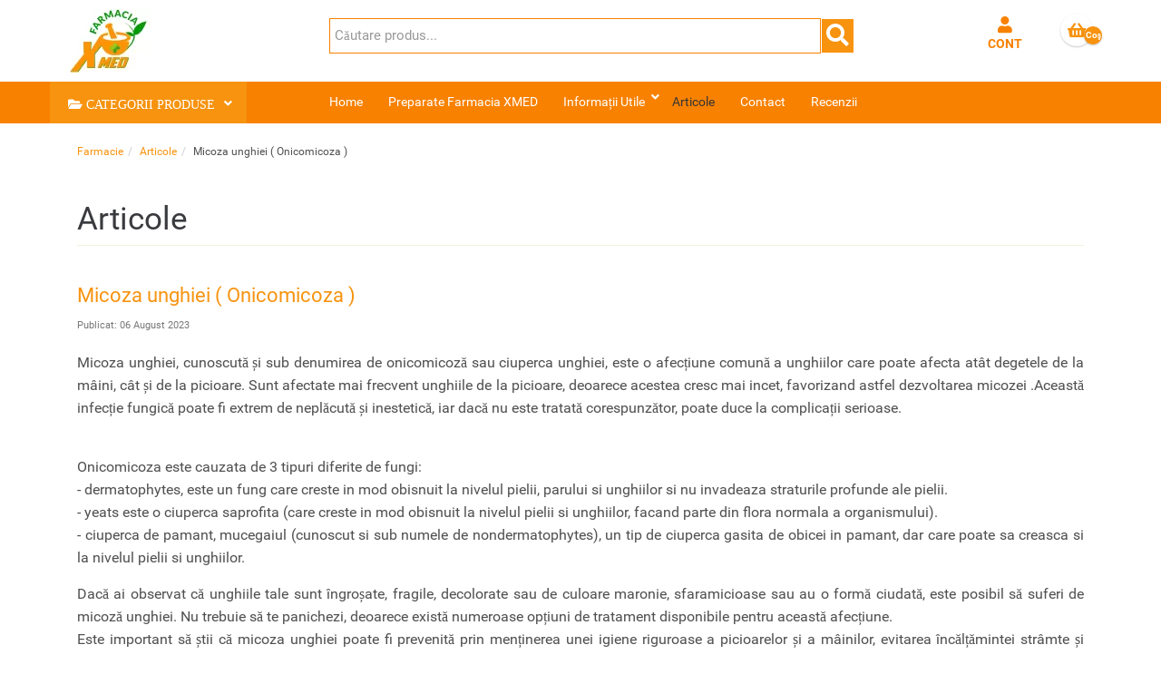

--- FILE ---
content_type: text/html; charset=utf-8
request_url: https://xmed.ro/articole/88-micoza-unghiei-onicomicoza
body_size: 20404
content:
<!DOCTYPE html>
<html lang="ro-ro" dir="ltr" >
  <head>
    <meta charset="utf-8">
    <meta http-equiv="X-UA-Compatible" content="IE=edge">
    <meta name="viewport" content="width=device-width, initial-scale=1.0, maximum-scale=2.0">
    
        <base href="https://xmed.ro/articole/88-micoza-unghiei-onicomicoza" />
	<meta name="keywords" content="farmacie, farmacia, farmacia xmed, xmed, preparate xmed, " />
	<meta name="author" content="Super User" />
	<meta name="description" content="Farmacia XMED (Farmacie online autorizata) dorește să pună în valoare experiența, cunoștințele, cât și dăruirea farmaciștilor săi în ceea ce privește prepararea produselor magistrale și oficinale, totodată perfecționând continuu această artă, prin elaborarea de noi rețete deosebite pentru o gamă cât mai diversificată de afecțiuni" />
	<title>Farmacia XMED - Micoza unghiei ( Onicomicoza )</title>
	<link href="/templates/gjc_j3_v6/favicon.ico" rel="shortcut icon" type="image/vnd.microsoft.icon" />
	<link href="https://xmed.ro/plugins/system/gjcsysmessages/assets/css/style.css" rel="stylesheet" type="text/css" />
	<link href="/plugins/system/jce/css/content.css?badb4208be409b1335b815dde676300e" rel="stylesheet" type="text/css" />
	<link href="/plugins/system/vmreview/assets/css/style.css" rel="stylesheet" type="text/css" />
	<link href="/templates/gjc_j3_v6/css/template.css" rel="stylesheet" type="text/css" />
	<link href="/components/com_virtuemart/assets/css/jquery.fancybox-1.3.4.css?vmver=a2eaaa9e" rel="stylesheet" type="text/css" />
	<link href="/modules/mod_vmajaxlivesearch/assets/css/style.css" rel="stylesheet" type="text/css" />
	<link href="/modules/mod_vmajaxlivesearch/assets/css/scrollbar.css" rel="stylesheet" type="text/css" />
	<link href="https://fonts.googleapis.com/css?family=PT+Sans:400,700" rel="stylesheet" type="text/css" />
	<link href="/plugins/system/gdpr/assets/css/cookieconsentgooglecmp.min.css" rel="stylesheet" type="text/css" />
	<link href="/plugins/system/gdpr/assets/css/cookieconsent.min.css" rel="stylesheet" type="text/css" />
	<link href="/plugins/system/gdpr/assets/css/cookieconsent.xtd.min.css" rel="stylesheet" type="text/css" />
	<link href="/plugins/system/gdpr/assets/css/jquery.fancybox.min.css" rel="stylesheet" type="text/css" />
	<style type="text/css">
 #gjc-messages #gjc-header { background: #f88100; }  #gjc-messages #gjc-header #gjc-title { color: #ffffff; }  #gjc-messages #gjc-main { background: #ededed ; }  #gjc-messages #gjc-main { color: #717171; }  #gjc-messages #gjc-footer { background: #1d5571 ; }  #gjc-messages #gjc-footer { color: #f9fea6 ; } 
#vmajaxlivesearch-458 .search-input-container
{
	position:relative;
	float:left;
	display: -webkit-flex; /* Safari */
	display: flex;
	flex-wrap: nowrap;
}

#vmajaxlivesearch-458 .search-input-container .search-input
{ 
	float:left;
}

#vmajaxlivesearch-458 .search-input-container .search-input .vmajaxlivesearch-box 
{ 
	width:540px; 
	border-width:0px;
	border-style: solid;
	border-color: #5a5a5a; 
	color:#5a5a5a; 
	font-size:15px; 
	float:none;
	height:37px;
	line-height:37px;
}

/* Search image */
#vmajaxlivesearch-458 .search-input-container .search-image
{
	background-color:#f7930f;
	float:left;
	border-width:1px;
	border-style: solid;
	border-color: #ffffff; 
}
#vmajaxlivesearch-458 .search-input-container .search-image > i
{
	color:#ffffff; 
	font-size:25px; 
	float:left;
	width:35px;
	height:35px;
	line-height:35px;
	text-align:center;
}
#vmajaxlivesearch-458 .search-input-container .search-area-close > i
{
	color:#000000; 
	font-size:15px; 
}	
	/* Search input remove icon */
	#vmajaxlivesearch-458 .search-input-container .search-area-close
	{
		right: 40px;
		line-height:37px;
	}
#vmajaxlivesearch-458 .jtajaxloader 
{ 
	background-color:#ffffff; 
	//border:1pxpx solid #5a5a5a; 
	border-width:1px;
	border-style: solid;
	border-color: #5a5a5a; 
}#vmajaxlivesearch-458 .jtvms-results-container .jtvms-results-header { font-family:PT Sans;}
#vmajaxlivesearch-458 .jtvms-results-container .jtvms-results-header 
{ 
	background-color:#f7930f; 
	//border:1pxpx solid #f7930f; 
	border-width:1px;
	border-style: solid;
	border-color: #f7930f; 
	color:#ffffff; 
	font-size:16px; 
	height:40px; 
	line-height:40px; 
	font-weight:normal; 
}#vmajaxlivesearch-458 .jtvms-results-container li, #vmajaxlivesearch-458 .jtvms-results-container .no-products, #vmajaxlivesearch-458 .jtvms-results-container .no-categories, #vmajaxlivesearch-458 .jtvms-results-container .no-brands { font-family:PT Sans;}#vmajaxlivesearch-458 .ajax-search-container .search-results { width:541px; }#vmajaxlivesearch-458 .jtvms-presults-container .jtvs-product .jtvs-product-data, #vmajaxlivesearch-458 .jtvms-cresults-container .jtvs-category .jtvs-category-data, #vmajaxlivesearch-458 .jtvms-bresults-container .jtvs-brand .jtvs-brand-data {
		width:464px;
	}
#vmajaxlivesearch-458 .jtvms-results-container li, #vmajaxlivesearch-458 .jtvms-results-container .no-products, #vmajaxlivesearch-458 .jtvms-results-container .no-categories, #vmajaxlivesearch-458 .jtvms-results-container .no-brands
{ 
	background-color:#ffffff; 
	//border-left:1pxpx solid #5a5a5a; 
	//border-right:1pxpx solid #5a5a5a; 
	//border-bottom:1pxpx solid #5a5a5a; 
	border-width:1px;
	border-style: solid;
	border-color: #5a5a5a;
	border-top-width: 0px;
	color:#5a5a5a; 
	font-size:13px;
}

#vmajaxlivesearch-458 .jtvms-results-container .jtvms-presults-container .jtvs-product-data span.jtvs-product-name, #vmajaxlivesearch-458 .jtvms-results-container .jtvms-cresults-container  .jtvs-category-data span.jtvs-category-name, #vmajaxlivesearch-458 .jtvms-results-container .jtvms-bresults-container  .jtvs-brand-data span.jtvs-brand-name 
{ 
	color:#000000; 
	font-size:14px;
	font-weight:bold; 
}
#vmajaxlivesearch-458 .jtvms-results-container .jtvms-presults-container .jtvs-product:hover .jtvs-product-data span, #vmajaxlivesearch-458 .jtvms-results-container .jtvms-cresults-container .jtvs-category:hover .jtvs-category-data span, #vmajaxlivesearch-458 .jtvms-results-container .jtvms-bresults-container .jtvs-brand:hover .jtvs-brand-data span, #vmajaxlivesearch-458 .jtvms-results-container .jtvms-presults-container .jtvs-product a:focus .jtvs-product-data span, #vmajaxlivesearch-458 .jtvms-results-container .jtvms-cresults-container .jtvs-category a:focus .jtvs-category-data span, #vmajaxlivesearch-458 .jtvms-results-container .jtvms-bresults-container .jtvs-brand a:focus .jtvs-brand-data span, #vmajaxlivesearch-458 .jtvms-results-container .jtvms-presults-container .jtvs-product a:active .jtvs-product-data span, #vmajaxlivesearch-458 .jtvms-results-container .jtvms-cresults-container .jtvs-category a:active .jtvs-category-data span, #vmajaxlivesearch-458 .jtvms-results-container .jtvms-bresults-container .jtvs-brand a:active .jtvs-brand-data span
{ 
	color:#ffffff;
	outline:none;
}

#vmajaxlivesearch-458 .jtvms-results-container .jtvms-presults-container .jtvs-product:hover .jtvs-product-data span.jtvs-product-name, #vmajaxlivesearch-458 .jtvms-results-container .jtvms-cresults-container .jtvs-category:hover .jtvs-category-data span.jtvs-category-name, #vmajaxlivesearch-458 .jtvms-results-container .jtvms-bresults-container .jtvs-brand:hover .jtvs-brand-data span.jtvs-brand-name,#vmajaxlivesearch-458 .jtvms-results-container .jtvms-presults-container .jtvs-product a:focus .jtvs-product-data span.jtvs-product-name, #vmajaxlivesearch-458 .jtvms-results-container .jtvms-cresults-container .jtvs-category a:focus .jtvs-category-data span.jtvs-category-name, #vmajaxlivesearch-458 .jtvms-results-container .jtvms-bresults-container .jtvs-brand a:focus .jtvs-brand-data span.jtvs-brand-name,#vmajaxlivesearch-458 .jtvms-results-container .jtvms-presults-container .jtvs-product a:active .jtvs-product-data span.jtvs-product-name, #vmajaxlivesearch-458 .jtvms-results-container .jtvms-cresults-container .jtvs-category a:active .jtvs-category-data span.jtvs-category-name, #vmajaxlivesearch-458 .jtvms-results-container .jtvms-bresults-container .jtvs-brand a:active .jtvs-brand-data span.jtvs-brand-name
{ 
	color:#ffffff; 
}
#vmajaxlivesearch-458 .jtvms-results-container .jtvms-presults-container .jtvs-product-data span, #vmajaxlivesearch-458 .jtvms-results-container .jtvms-presults-container .no-products, #vmajaxlivesearch-458 .jtvms-results-container .jtvms-cresults-container .jtvs-category-data span, #vmajaxlivesearch-458 .jtvms-results-container .jtvms-cresults-container .no-categories, #vmajaxlivesearch-458 .jtvms-results-container .jtvms-bresults-container  .jtvs-brand-data span, #vmajaxlivesearch-458 .jtvms-results-container .jtvms-bresults-container .no-brands
{ 
	color:#5a5a5a; 
	font-size:13px;
	font-weight:normal; 
}
/* Product, category and brand image size*/
#vmajaxlivesearch-458 .jtvms-presults-container .jtvs-product .jtvs-product-img, #vmajaxlivesearch-458 .jtvms-presults-container .jtvs-product .jtvs-product-img img {
	height: 60px; 
	width: 60px; 
}
#vmajaxlivesearch-458 .jtvms-cresults-container .jtvs-category .jtvs-category-img, #vmajaxlivesearch-458 .jtvms-cresults-container .jtvs-category .jtvs-category-img img {
	height: 60px; 
	width: 60px; 
}
#vmajaxlivesearch-458 .jtvms-bresults-container .jtvs-brand .jtvs-brand-img, #vmajaxlivesearch-458 .jtvms-bresults-container .jtvs-brand .jtvs-brand-img img {
	height: 60px; 
	width: 60px; 
}

/* Hover color */
#vmajaxlivesearch-458 .jtvms-presults-container .jtvs-product > a:hover, #vmajaxlivesearch-458 .jtvms-presults-container .jtvs-product > a:focus,#vmajaxlivesearch-458 .jtvms-presults-container .jtvs-product > a:active, #vmajaxlivesearch-458 .jtvms-cresults-container .jtvs-category > a:hover, #vmajaxlivesearch-458 .jtvms-cresults-container .jtvs-category > a:focus, #vmajaxlivesearch-458 .jtvms-cresults-container .jtvs-category > a:active, #vmajaxlivesearch-458 .jtvms-bresults-container .jtvs-brand > a:hover, #vmajaxlivesearch-458 .jtvms-bresults-container .jtvs-brand > a:focus, #vmajaxlivesearch-458 .jtvms-bresults-container .jtvs-brand > a:active {
	background-color:#f7930f; 
	color:#ffffff; 
}
.jtvms-presults .mCSB_scrollTools.mCSB_scrollTools_vertical {
	width: 7px;
}
.jtvms-cresults .mCSB_scrollTools.mCSB_scrollTools_vertical {
	width: 7px;
}
.jtvms-bresults .mCSB_scrollTools.mCSB_scrollTools_vertical {
	width: 7px;
}
.jtvms-presults .mCSB_scrollTools.mCSB_scrollTools_vertical .mCSB_dragger, .jtvms-presults .mCSB_scrollTools.mCSB_scrollTools_vertical .mCSB_dragger .mCSB_dragger_bar {
	background-color: #f7930f;
	height: 40px;
	width: 7px;
}
.jtvms-cresults .mCSB_scrollTools.mCSB_scrollTools_vertical .mCSB_dragger, .jtvms-cresults .mCSB_scrollTools.mCSB_scrollTools_vertical .mCSB_dragger .mCSB_dragger_bar {
	background-color: #f7930f;
	height: 40px;
	width: 7px;
}
.jtvms-bresults .mCSB_scrollTools.mCSB_scrollTools_vertical .mCSB_dragger, .jtvms-bresults .mCSB_scrollTools.mCSB_scrollTools_vertical .mCSB_dragger .mCSB_dragger_bar {
	background-color: #f7930f;
	height: 40px;
	width: 7px;
}

/*Responsive */
@media only screen and (max-width : 768px) {
	
	#vmajaxlivesearch-458 .search-input-container
	{
		width:100%;
	}
	#vmajaxlivesearch-458 .search-input-container .search-input
	{ 
		width:100%;
	}
	#vmajaxlivesearch-458 .search-input-container .search-input .vmajaxlivesearch-box 
	{ 
		width:100%;
	}
	#vmajaxlivesearch-458 .ajax-search-container .search-results 
	{ 
		width:100%; 
	}
	#vmajaxlivesearch-458 .jtvms-presults-container .jtvs-product .jtvs-product-data, #vmajaxlivesearch-458 .jtvms-cresults-container .jtvs-category .jtvs-category-data, #vmajaxlivesearch-458 .jtvms-bresults-container .jtvs-brand .jtvs-brand-data {
		width:auto;
	}

}

div.cc-window.cc-floating{max-width:24em}@media(max-width: 639px){div.cc-window.cc-floating:not(.cc-center){max-width: none}}div.cc-window, span.cc-cookie-settings-toggler{font-size:16px}div.cc-revoke{font-size:16px}div.cc-settings-label,span.cc-cookie-settings-toggle{font-size:14px}div.cc-window.cc-banner{padding:1em 1.8em}div.cc-window.cc-floating{padding:2em 1.8em}input.cc-cookie-checkbox+span:before, input.cc-cookie-checkbox+span:after{border-radius:1px}div.cc-center,div.cc-floating,div.cc-checkbox-container,div.gdpr-fancybox-container div.fancybox-content,ul.cc-cookie-category-list li,fieldset.cc-service-list-title legend{border-radius:10px}div.cc-window a.cc-btn,span.cc-cookie-settings-toggle{border-radius:5px}div.cc-checkboxes-container input.cc-cookie-checkbox+span,fieldset.cc-cookie-list-title .gdpr_cookie_switcher label.gdpr_onoffswitch-label{border-radius:15px}div.cc-checkboxes-container input.cc-cookie-checkbox+span::before{border-radius:10px;height:14px;bottom: 2px;width:14px}fieldset.cc-cookie-list-title .gdpr_cookie_switcher span.gdpr_onoffswitch-switch{border-radius:10px;height:14px;top:2px;right:3px}fieldset.cc-cookie-list-title .gdpr_onoffswitchcookie.gdpr_cookie_switcher.disabled .gdpr_onoffswitch-switch{right:25px}div.cc-checkboxes-container input.cc-cookie-checkbox:checked+span::before{left:8px}div.cc-checkboxes-container input.cc-cookie-checkbox+span::before{left:3px}div.gdpr-component-view span.cc-checkboxes-placeholder,div.gdpr-component-view div.cc-checkboxes-container input.cc-cookie-checkbox+span::before{border-radius:10px}div.gdpr-component-view div.cc-checkboxes-container input.cc-cookie-checkbox+span::before{height: 14px;bottom: 2px;left:3px}div.gdpr-component-view div.cc-checkboxes-container input.cc-cookie-checkbox:checked+span::before{transform:translateX(22px)}
	</style>
	<script type="application/json" class="joomla-script-options new">{"csrf.token":"42c72f023a93c14c2e16faa34033ab7e","system.paths":{"root":"","base":""},"system.keepalive":{"interval":3540000,"uri":"\/component\/ajax\/?format=json"}}</script>
	<script src="/media/jui/js/jquery.min.js?c68fc1febae02e5033712722adc7b95f" type="text/javascript"></script>
	<script src="/media/jui/js/jquery-noconflict.js?c68fc1febae02e5033712722adc7b95f" type="text/javascript"></script>
	<script src="/media/jui/js/jquery-migrate.min.js?c68fc1febae02e5033712722adc7b95f" type="text/javascript"></script>
	<script src="/media/plg_vpconversiontracking/js/tracker.js?4.2" defer="defer" type="text/javascript"></script>
	<script src="/templates/gjc_j3_v6/js/jui/bootstrap.min.js?c68fc1febae02e5033712722adc7b95f" type="text/javascript"></script>
	<script src="/plugins/system/vmreview/assets/js/jquery.raty.min.js" type="text/javascript"></script>
	<script src="/templates/gjc_j3_v6/js/jquery.cookie.js" type="text/javascript" defer="defer"></script>
	<script src="/media/system/js/core.js?c68fc1febae02e5033712722adc7b95f" type="text/javascript"></script>
	<!--[if lt IE 9]><script src="/media/system/js/polyfill.event.js?c68fc1febae02e5033712722adc7b95f" type="text/javascript"></script><![endif]-->
	<script src="/media/system/js/keepalive.js?c68fc1febae02e5033712722adc7b95f" type="text/javascript"></script>
	<script src="/templates/gjc_j3_v6/js/jquery-ui.min.js?vmver=1.13.2" type="text/javascript"></script>
	<script src="/components/com_virtuemart/assets/js/jquery.ui.autocomplete.html.js" type="text/javascript"></script>
	<script src="/components/com_virtuemart/assets/js/jquery.noconflict.js" async="async" type="text/javascript"></script>
	<script src="/components/com_virtuemart/assets/js/vmsite.js?vmver=a2eaaa9e" type="text/javascript"></script>
	<script src="/components/com_virtuemart/assets/js/fancybox/jquery.fancybox-1.3.4.2.pack.js?vmver=1.3.4.2" type="text/javascript"></script>
	<script src="/components/com_virtuemart/assets/js/vmprices.js?vmver=a2eaaa9e" type="text/javascript"></script>
	<script src="/modules/mod_virtuemart_cart/assets/js/update_cart.js?vmver=a2eaaa9e" type="text/javascript"></script>
	<script src="/modules/mod_vmajaxlivesearch/assets/js/scrollbar.js" type="text/javascript"></script>
	<script src="/plugins/system/gdpr/assets/js/jquery.fancybox.min.js" type="text/javascript" defer="defer"></script>
	<script src="/plugins/system/gdpr/assets/js/cookieconsent.min.js" type="text/javascript" defer="defer"></script>
	<script src="/plugins/system/gdpr/assets/js/init.js" type="text/javascript" defer="defer"></script>
	<script type="text/javascript">
	jQuery.noConflict();

					jQuery(window).load(function()
					{
						var w = jQuery(window);
						var m = jQuery('#gjc-messages');
						var o = jQuery('#gjc-overlay');
						var b = jQuery('#gjc-close-button');
						var ok = jQuery('#okclose');

						m.css('display', 'none');
						m.css('top', Math.max(0, ((w.height() - m.outerHeight())/2) + w.scrollTop()) + 'px');
						m.css('left', Math.max(0, ((w.width() - m.outerWidth())/2) + w.scrollLeft()) + 'px');
						m.fadeIn('slow');o.fadeIn('slow');b.click(function() { o.fadeOut('slow'); m.fadeOut('slow'); });o.click(function() { o.fadeOut('slow'); m.fadeOut('slow'); });ok.click(function() { o.fadeOut('slow'); m.fadeOut('slow'); });});//<![CDATA[ 
if (typeof Virtuemart === "undefined"){
	var Virtuemart = {};}
var vmSiteurl = 'https://xmed.ro/' ;
Virtuemart.vmSiteurl = vmSiteurl;
var vmLang = '&lang=ro';
Virtuemart.vmLang = vmLang; 
var vmLangTag = 'ro';
Virtuemart.vmLangTag = vmLangTag;
var Itemid = '&Itemid=805';
Virtuemart.addtocart_popup = "1" ; 
var vmCartError = Virtuemart.vmCartError = "COM_VIRTUEMART_MINICART_ERROR_JS";
var usefancy = true; //]]>

jQuery(document).ready(function(){
	jQuery("input.vmajaxlivesearch-box").keyup(function(e){
		if (e.keyCode == 27) {
			jQuery(this).val("");
			jQuery(this).parent().parent().children(".search-area-close").css("visibility","hidden");
			jQuery(this).parent().parent().parent().children(".search-results").html("");	
			jQuery(this).parent().parent().parent().children(".search-results").hide();
		} else {
			
			var jtvmsiLength = parseInt(jQuery(this).val().length);
			var shop_type = "medium";
			var enable_product_loadmore = 0;			
	
			if(jtvmsiLength > 0 && jtvmsiLength >= 2)
			{
				var show_loader_animation = 1;
				if(show_loader_animation)
				{
					jQuery(this).parent().parent().parent().children(".search-results").show();
					var ajaxloader = "<div class=\"jtajaxloader\"><img src=\"/modules/mod_vmajaxlivesearch/assets/images/loader/skype_loader.gif\"></div>";
					jQuery(this).parent().parent().parent().children(".search-results").html(ajaxloader);
				}

				var products_limit = 7;
				var categories_limit = 4;
				var brands_limit = 4;
				var show_loader_animation = 1;
				
				var searchInput = jQuery(this);

				jQuery(this).parent().parent().children(".search-area-close").css("visibility","visible");
				var postData = jQuery(this).parent("div").parent("div").parent("div").parent("form").serialize();	
				jQuery.ajax({
					type: "POST",
					dataType: "json",
					url: "https://xmed.ro/articole/88-micoza-unghiei-onicomicoza",
					data: {jtvmsAjax:true, jtvmsData:postData},
					cache: false,
					beforeSend: function(){
						if(show_loader_animation)
						{
							jQuery(searchInput).parent().parent().parent().children(".search-results").show();
							var ajaxloader = "<div class=\"jtajaxloader\"><img src=\"/modules/mod_vmajaxlivesearch/assets/images/loader/skype_loader.gif\"></div>";
							jQuery(searchInput).parent().parent().parent().children(".search-results").html(ajaxloader);
						}
					},
					success: function(data){
						var sterm = jQuery(searchInput).val();
						if( data.search_term != "" && data.search_term == sterm)
						{														
							jQuery(searchInput).parent().parent().parent().children(".search-results").show();
							jQuery(searchInput).parent().parent().parent().children(".search-results").html(data.html);

							var r_products_count = 0;
							if (typeof data.products === "undefined" || data.products=="") { var r_products_count = 0; } else { var r_products_count = data.products; }

							var r_categories_count = 0;
							if (typeof data.categories === "undefined" || data.categories=="") { var r_categories_count = 0; } else { var r_categories_count = data.categories; }

							var r_brands_count = 0;
							if (typeof data.brands === "undefined" || data.brands=="") { var r_brands_count = 0; } else { var r_brands_count = data.brands; }
																			
							if( r_products_count > products_limit ) 
							{
								/* Products scroll part */
								var jtvs_p_height = 0;
								var p_loop = 0;
								jQuery("li.jtvs-product").each(function() { if(p_loop < products_limit) { jtvs_p_height += jQuery(this).outerHeight(); } p_loop = p_loop + 1; });
								if( jtvs_p_height <= 0 ) { var jtvs_product_height =  64 * products_limit; } else { var jtvs_product_height =  jtvs_p_height; }jQuery(searchInput).parent().parent().parent().children(".search-results").find(".jtvs-products-list ").mCustomScrollbar({setHeight: jtvs_product_height, scrollbarPosition:"inside", autoDraggerLength:false});
							}

							if( r_categories_count > categories_limit )
							{						
								/* Categories scroll part */
								var jtvs_c_height = 0;
								var c_loop = 0;
								jQuery("li.jtvs-category").each(function() { if(c_loop < categories_limit) { jtvs_c_height += jQuery(this).outerHeight(); } c_loop = c_loop + 1; });
								if( jtvs_c_height <= 0 ) { var jtvs_category_height =  64 * categories_limit; } else { var jtvs_category_height =  jtvs_c_height; }jQuery(searchInput).parent().parent().parent().children(".search-results").find(".jtvs-categories-list ").mCustomScrollbar({setHeight: jtvs_category_height, scrollbarPosition:"inside", autoDraggerLength:false});
							}

							if( r_brands_count > brands_limit )
							{							
								/* Brands scroll part */
								var jtvs_b_height = 0;
								var b_loop = 0;
								jQuery("li.jtvs-brand").each(function() { if(b_loop < brands_limit) { jtvs_b_height += jQuery(this).outerHeight(); } b_loop = b_loop + 1; });
								if( jtvs_b_height <= 0 ) { var jtvs_brand_height =  64 * brands_limit; } else { var jtvs_brand_height =  jtvs_b_height; }jQuery(searchInput).parent().parent().parent().children(".search-results").find(".jtvs-brands-list ").mCustomScrollbar({setHeight: jtvs_brand_height, scrollbarPosition:"inside", autoDraggerLength:false});
							}
						}	
					}
				});
				
			} else {
				jQuery(this).parent().parent().parent().children(".search-results").html("");
				jQuery(this).parent().parent().parent().children(".search-results").hide();
				jQuery(this).parent().parent().children(".search-area-close").css("visibility","hidden");
			}
		}
	});
});

function initiateAjaxSearchLoadmore(page_id, searchInput)
{
	var products_limit = 7;
	var show_loader_animation = 1;

	var postData = jQuery(searchInput).parent("div").parent("div").parent("div").parent("form").serialize();

	jQuery.ajax({
		type: "POST",
		dataType: "json",
		url: "https://xmed.ro/articole/88-micoza-unghiei-onicomicoza",
		data: {jtvmsAjax:true, jtvmsData:postData, jtvmspage: page_id},
		cache: false,
		beforeSend: function(){
			if(show_loader_animation)
			{
				//jQuery("#search-results-458").show();
				var ajaxloader = "<div class=\"jtajaxloader\"><img src=\"/modules/mod_vmajaxlivesearch/assets/images/loader/skype_loader.gif\"></div>";
				jQuery(searchInput).parent().parent().parent().children(".search-results").find("li.jtvs-loadmore").html(ajaxloader);
			}
		},
		success: function(data){
			//jQuery("#search-results-458").show();
			jQuery(searchInput).parent().parent().parent().children(".search-results").find("li.jtvs-loadmore").replaceWith(data.html);

			var r_products_count = 0;
			if (typeof data.products === "undefined" || data.products=="") { var r_products_count = 0; } else { var r_products_count = data.products; }
															
			//if( r_products_count > products_limit ) 
			//{
				/* Products scroll part */
				var jtvs_p_height = 0;
				var p_loop = 0;
				jQuery("li.jtvs-product").each(function() { if(p_loop < products_limit) { jtvs_p_height += jQuery(this).outerHeight(); } p_loop = p_loop + 1; });
				if( jtvs_p_height <= 0 ) { var jtvs_product_height =  64 * products_limit; } else { var jtvs_product_height =  jtvs_p_height; }jQuery(searchInput).parent().parent().parent().children(".search-results").find(".jtvs-products-list ").mCustomScrollbar({
					setHeight: jtvs_product_height, 
					scrollbarPosition:"inside", 
					autoDraggerLength:false,
					callbacks:{
		    			onInit:function(){
							jQuery(searchInput).parent().parent().parent().children(".search-results").find(".jtvs-products-list ").mCustomScrollbar("scrollTo","last");/*,{scrollInertia:0}*/
	    				},
		    			onUpdate:function(){
		    				jQuery(searchInput).parent().parent().parent().children(".search-results").find(".jtvs-products-list ").mCustomScrollbar("stop");
		    				setTimeout(function () {
								jQuery(searchInput).parent().parent().parent().children(".search-results").find(".jtvs-products-list ").mCustomScrollbar("scrollTo","last");
		      				 }, 400);
		    			},
					}
				});
			//}				
		}
	});
}

jQuery(document).on("click", ".search-results li.jtvs-loadmore > a", function(e) { 
	e.preventDefault();
	var page_id = jQuery(this).attr("data-next-page");
	if(page_id>2)
	{
		var searchInput = jQuery(this).parent("li").parent("div").parent("div").parent("ul").parent("div").parent("div").parent("div").parent("div").parent("div").find("input.vmajaxlivesearch-box");
	} else {
		var searchInput = jQuery(this).parent("li").parent("ul").parent("div").parent("div").parent("div").parent("div").parent("div").find("input.vmajaxlivesearch-box");
	}
	initiateAjaxSearchLoadmore(page_id, searchInput);
});

jQuery(document).on("click", ".search-input-container .search-area-close", function() { 
	jQuery(this).parent().find("input").val("");
	jQuery(this).css("visibility","hidden");
	jQuery(this).parent().parent().find(".search-results").html("");	
	jQuery(this).parent().parent().find(".search-results").hide();
});

jQuery(document).mouseup(function(e) 
{
    var container = jQuery(".search-results, .search-input-container");
    if (!container.is(e.target) && container.has(e.target).length === 0) 
    {
		jQuery(".search-area-close").css("visibility","hidden");
		jQuery(".search-input > input").val("");
        jQuery(".search-results").hide();
    }
});
var gdprConfigurationOptions = { complianceType: 'opt-in',
																			  cookieConsentLifetime: 365,
																			  cookieConsentSamesitePolicy: '',
																			  cookieConsentSecure: 0,
																			  disableFirstReload: 1,
																	  		  blockJoomlaSessionCookie: 0,
																			  blockExternalCookiesDomains: 0,
																			  externalAdvancedBlockingModeCustomAttribute: '',
																			  allowedCookies: '',
																			  blockCookieDefine: 1,
																			  autoAcceptOnNextPage: 0,
																			  revokable: 1,
																			  lawByCountry: 0,
																			  checkboxLawByCountry: 0,
																			  blockPrivacyPolicy: 0,
																			  cacheGeolocationCountry: 1,
																			  countryAcceptReloadTimeout: 1000,
																			  usaCCPARegions: null,
																			  countryEnableReload: 1,
																			  customHasLawCountries: [""],
																			  dismissOnScroll: 0,
																			  dismissOnTimeout: 0,
																			  containerSelector: 'html',
																			  hideOnMobileDevices: 0,
																			  autoFloatingOnMobile: 0,
																			  autoFloatingOnMobileThreshold: 1024,
																			  autoRedirectOnDecline: 0,
																			  autoRedirectOnDeclineLink: '',
																			  showReloadMsg: 1,
																			  showReloadMsgText: ' Se aplică preferințe și se reîncarcă pagina...',
																			  defaultClosedToolbar: 0,
																			  toolbarLayout: 'basic-header',
																			  toolbarTheme: 'edgeless',
																			  toolbarButtonsTheme: 'allow_first',
																			  revocableToolbarTheme: 'basic',
																			  toolbarPosition: 'center',
																			  toolbarCenterTheme: 'extended',
																			  revokePosition: 'revoke-bottom-left',
																			  toolbarPositionmentType: 0,
																			  positionCenterSimpleBackdrop: 0,
																			  positionCenterBlurEffect: 0,
																			  preventPageScrolling: 0,
																			  popupEffect: 'fade',
																			  popupBackground: '#c7bfbf',
																			  popupText: '#ffffff',
																			  popupLink: '#ffffff',
																			  buttonBackground: '#ffffff',
																			  buttonBorder: '#ffffff',
																			  buttonText: '#000000',
																			  highlightOpacity: '100',
																			  highlightBackground: '#333333',
																			  highlightBorder: '#ffffff',
																			  highlightText: '#ffffff',
																			  highlightDismissBackground: '#333333',
																		  	  highlightDismissBorder: '#ffffff',
																		 	  highlightDismissText: '#ffffff',
																			  autocenterRevokableButton: 0,
																			  hideRevokableButton: 0,
																			  hideRevokableButtonOnscroll: 1,
																			  customRevokableButton: 0,
																			  customRevokableButtonAction: 0,
																			  headerText: '<p>Acest site utilizează cookie-uri</p>',
																			  messageText: 'Cookie-urile pot fi folosite pentru&nbsp;personalizarea anunțurilor.',
																			  denyMessageEnabled: 0, 
																			  denyMessage: 'Ați refuzat cookie-urile. Pentru a vă asigura cea mai bună experiență pe acest site vă rugăm să acceptati cookie-uri.',
																			  placeholderBlockedResources: 0, 
																			  placeholderBlockedResourcesAction: '',
																	  		  placeholderBlockedResourcesText: 'Trebuie să acceptați cookie-urile și să reîncărcați pagina pentru a vedea acest conținut',
																			  placeholderIndividualBlockedResourcesText: 'Trebuie să acceptați cookie-urile de la xmed.ro și să reîncărcați pagina pentru a vedea acest conținut',
																			  placeholderIndividualBlockedResourcesAction: 0,
																			  placeholderOnpageUnlock: 0,
																			  scriptsOnpageUnlock: 0,
																			  autoDetectYoutubePoster: 0,
																			  autoDetectYoutubePosterApikey: 'AIzaSyAV_WIyYrUkFV1H8OKFYG8wIK8wVH9c82U',
																			  dismissText: 'Refuză',
																			  allowText: 'Acceptă cookie-uri necesare',
																			  denyText: 'Decline',
																			  cookiePolicyLinkText: 'Google prelucrează informațiile cu caracter personal ',
																			  cookiePolicyLink: 'https://business.safety.google/privacy/',
																			  cookiePolicyRevocableTabText: 'Cookie policy',
																			  privacyPolicyLinkText: 'Politica de confidențialitate',
																			  privacyPolicyLink: 'https://xmed.ro/informa%C8%9Bii-utile/protec%C8%9Bia-datelor-personale-gdpr',
																			  googleCMPTemplate: 1,
																			  enableGdprBulkConsent: 0,
																			  enableCustomScriptExecGeneric: 0,
																			  customScriptExecGeneric: '',
																			  categoriesCheckboxTemplate: 'cc-checkboxes-light',
																			  toggleCookieSettings: 1,
																			  toggleCookieSettingsLinkedView: 0,
																			  toggleCookieSettingsButtonsArea: 0,
 																			  toggleCookieSettingsLinkedViewSefLink: '/component/gdpr/',
																	  		  toggleCookieSettingsText: '<span class="cc-cookie-settings-toggle">Setări <span class="cc-cookie-settings-toggler">&#x25EE;</span></span>',
																			  toggleCookieSettingsButtonBackground: '#333333',
																			  toggleCookieSettingsButtonBorder: '#ffffff',
																			  toggleCookieSettingsButtonText: '#ffffff',
																			  showLinks: 1,
																			  blankLinks: '_blank',
																			  autoOpenPrivacyPolicy: 0,
																			  openAlwaysDeclined: 1,
																			  cookieSettingsLabel: 'Setări cookie:',
															  				  cookieSettingsDesc: 'Alegeți ce fel de cookie-uri doriți să dezactivați făcând clic pe casetele de selectare. Faceți clic pe numele unei categorii pentru mai multe informații despre cookie-urile utilizate.',
																			  cookieCategory1Enable: 1,
																			  cookieCategory1Name: 'Necesar',
																			  cookieCategory1Locked: 0,
																			  cookieCategory2Enable: 1,
																			  cookieCategory2Name: 'Preferințe',
																			  cookieCategory2Locked: 0,
																			  cookieCategory3Enable: 1,
																			  cookieCategory3Name: 'Statistics',
																			  cookieCategory3Locked: 0,
																			  cookieCategory4Enable: 1,
																			  cookieCategory4Name: 'Marketing',
																			  cookieCategory4Locked: 0,
																			  cookieCategoriesDescriptions: {categoryReadMore: 'Open category settings',cat1:'<p>Cookie-urile necesare ajută la utilizarea unui site web prin activarea funcțiilor de bază, cum ar fi navigarea pe pagină și accesul la zonele securizate ale site-ului. Site-ul web nu poate funcționa corect fără aceste cookie-uri.</p>',cat2:'<p>Cookie-urile de preferință permit unui site web să rețină informații care modifică modul în care se comportă sau arată site-ul web, cum ar fi limba preferată sau regiunea în care vă aflați.</p>',cat3:'<p>Cookie-urile statistice îi ajută pe proprietarii de site-uri web să înțeleagă modul în care vizitatorii interacționează cu site-urile web prin colectarea și raportarea informațiilor în mod anonim.</p>',cat4:'<p>Cookie-urile de marketing sunt folosite pentru a urmări vizitatorii pe site-uri web. Intenția este de a afișa anunțuri relevante și captivante pentru utilizatorul individual și, prin urmare, mai valoroase pentru editori și agenții de publicitate terți</p>'},
																			  alwaysReloadAfterCategoriesChange: 0,
																			  preserveLockedCategories: 0,
																			  declineButtonBehavior: 'hard',
																			  blockCheckedCategoriesByDefault: 0,
																			  reloadOnfirstDeclineall: 0,
																			  trackExistingCheckboxSelectors: '',
															  		  		  trackExistingCheckboxConsentLogsFormfields: 'name,email,subject,message',
																			  allowallShowbutton: 0,
																			  allowallText: 'Permite toate',
																			  allowallButtonBackground: '#ffffff',
																			  allowallButtonBorder: '#ffffff',
																			  allowallButtonText: '#000000',
																			  allowallButtonTimingAjax: 'fast',
																			  includeAcceptButton: 0,
																			  includeDenyButton: 0,
																			  trackConsentDate: 0,
																			  execCustomScriptsOnce: 1,
																			  optoutIndividualResources: 0,
																			  blockIndividualResourcesServerside: 0,
																			  disableSwitchersOptoutCategory: 0,
																			  autoAcceptCategories: 0,
																			  allowallIndividualResources: 1,
																			  blockLocalStorage: 0,
																			  blockSessionStorage: 0,
																			  externalAdvancedBlockingModeTags: 'iframe,script,img,source',
																			  enableCustomScriptExecCategory1: 0,
																			  customScriptExecCategory1: '',
																			  enableCustomScriptExecCategory2: 0,
																			  customScriptExecCategory2: '',
																			  enableCustomScriptExecCategory3: 0,
																			  customScriptExecCategory3: '',
																			  enableCustomScriptExecCategory4: 0,
																			  customScriptExecCategory4: '',
																			  enableCustomDeclineScriptExecCategory1: 0,
																			  customScriptDeclineExecCategory1: '',
																			  enableCustomDeclineScriptExecCategory2: 0,
																			  customScriptDeclineExecCategory2: '',
																			  enableCustomDeclineScriptExecCategory3: 0,
																			  customScriptDeclineExecCategory3: '',
																			  enableCustomDeclineScriptExecCategory4: 0,
																			  customScriptDeclineExecCategory4: '',
																			  enableCMPPreferences: 1,
																			  enableGTMEventsPreferences: 0,
																			  enableCMPStatistics: 1,
																			  enableGTMEventsStatistics: 0,
																			  enableCMPAds: 1,
																			  enableUETAds: 0,
																			  enableGTMEventsAds: 0,
																			  debugMode: 0
																		};var gdpr_ajax_livesite='https://xmed.ro/';var gdpr_enable_log_cookie_consent=1;var gdprUseCookieCategories=1;var gdpr_ajaxendpoint_cookie_category_desc='https://xmed.ro/index.php?option=com_gdpr&task=user.getCookieCategoryDescription&format=raw';var gdprJSessCook='8607f826eb954eae3abe49ad3df4b94b';var gdprJSessVal='c00ca14f2260b5e877e2832e7c1bbbba';var gdprJAdminSessCook='5d9a1aa8bc3f587aa1baeb0d4d8cbd80';var gdprPropagateCategoriesSession=1;var gdprAlwaysPropagateCategoriesSession=1;var gdprAlwaysCheckCategoriesSession=0;var gdprFancyboxWidth=700;var gdprFancyboxHeight=800;var gdprCloseText='Close';var gdprUseFancyboxLinks=1;
	</script>
	
	<!-- VPCT Global site tag (gtag.js) - Google Analytics -->
	<script async src="https://www.googletagmanager.com/gtag/js?id=G-GXJ6LX2XLY"></script>

	<!-- VPCT Global site tracking tag - Google Analytics - gtag -->
	<script type="text/javascript">
		window.dataLayer = window.dataLayer || [];
		function gtag(){dataLayer.push(arguments);}
		gtag('js', new Date());

		gtag('config', 'G-GXJ6LX2XLY');
	</script>

	<!-- VPCT Facebook Global Pixel -->
	<script type="text/javascript">
		!function(f,b,e,v,n,t,s)
		{if (f.fbq)return;n=f.fbq=function(){n.callMethod?
		n.callMethod.apply(n,arguments):n.queue.push(arguments)};
		if (!f._fbq)f._fbq=n;n.push=n;n.loaded=!0;n.version='2.0';
		n.queue=[];t=b.createElement(e);t.async=!0;
		t.src=v;s=b.getElementsByTagName(e)[0];
		s.parentNode.insertBefore(t,s)}(window, document,'script',
		'https://connect.facebook.net/en_US/fbevents.js');

		fbq('init', '351875283223898');
		fbq('track', 'PageView');

	</script>
<!-- AW TRACKING GLOBAL - VPCT Custom Global Tracking Code Snippet -->
<!-- Global site tag (gtag.js) - Google Ads: 697911207 -->
<script async src="https://www.googletagmanager.com/gtag/js?id=AW-697911207"></script>
<script>
  window.dataLayer = window.dataLayer || [];
  function gtag(){dataLayer.push(arguments);}
  gtag('js', new Date());

  gtag('config', 'AW-697911207');
</script>


    
        <!-- Load Custom css -->
    <link rel="stylesheet" href="/templates/gjc_j3_v6/css/custom.css" type="text/css" />
    
    
    
       <!-- Headings Fonts -->
    <style type="text/css">
      h1, .h1, h2, .h2, h3, .h3, h4, h5, h6, .site-title, .product-price, .PricesalesPrice, legend, .navbar-nav a, .navbar-nav span{
        font-family: 'Roboto', san-serif;
      }
    </style>
  
    <!-- Body Fonts -->
    <style type="text/css">
      body{
        font-family: 'Roboto', san-serif;
      }
    </style>

    <!-- HTML5 Shim and Respond.js IE8 support of HTML5 elements and media queries -->
    <!--[if lt IE 9]>
      <script src="https://oss.maxcdn.com/libs/html5shiv/3.7.0/html5shiv.js"></script>
      <script src="https://oss.maxcdn.com/libs/respond.js/1.4.2/respond.min.js"></script>
    <![endif]-->

    <link rel="apple-touch-icon" sizes="57x57" href="/apple-icon-57x57.png">
<link rel="apple-touch-icon" sizes="60x60" href="/apple-icon-60x60.png">
<link rel="apple-touch-icon" sizes="72x72" href="/apple-icon-72x72.png">
<link rel="apple-touch-icon" sizes="76x76" href="/apple-icon-76x76.png">
<link rel="apple-touch-icon" sizes="114x114" href="/apple-icon-114x114.png">
<link rel="apple-touch-icon" sizes="120x120" href="/apple-icon-120x120.png">
<link rel="apple-touch-icon" sizes="144x144" href="/apple-icon-144x144.png">
<link rel="apple-touch-icon" sizes="152x152" href="/apple-icon-152x152.png">
<link rel="apple-touch-icon" sizes="180x180" href="/apple-icon-180x180.png">
<link rel="icon" type="image/png" sizes="192x192"  href="/android-icon-192x192.png">
<link rel="icon" type="image/png" sizes="32x32" href="/favicon-32x32.png">
<link rel="icon" type="image/png" sizes="96x96" href="/favicon-96x96.png">
<link rel="icon" type="image/png" sizes="16x16" href="/favicon-16x16.png">
<link rel="manifest" href="/manifest.json">
<meta name="msapplication-TileColor" content="#ffffff">
<meta name="msapplication-TileImage" content="/ms-icon-144x144.png">

<script>
// Define dataLayer and the gtag function.
window.dataLayer = window.dataLayer || [];
function gtag(){dataLayer.push(arguments);}

// Set default consent to 'denied' as a placeholder
// Determine actual values based on your own requirements
gtag('consent', 'default', {
'ad_storage': 'granted',
'ad_user_data': 'granted',
'ad_personalization': 'granted',
'analytics_storage': 'granted',
'functionality_storage': 'granted',
'personalization_storage': 'granted',
'security_storage': 'granted',
'wait_for_update': 500 });
</script>





	  </head>

  <body id="body" class=" nothome o_com_content v_article i_805 the_id88" >
		<!-- Page Loader -->
			<!-- End Page Loader -->
      <!--[if lte IE 8]>
        <h1 class="ie7">Farmacia XMED</h1>
        <p class="browsehappy">You are using an <strong>outdated</strong> browser.<br> Please <a href="https://browsehappy.com/">upgrade your browser</a> to improve your experience.</p>
        <style type="text/css">
          .container, .container-fluid {display: none;}
        </style>
      <![endif]-->
	      <!-- Toolbar Section -->
                  
      <!-- Header Section -->
      <header id="gjc-header">
        <div class="container ">
          <div class="row">

           <div class="col-sm-3 gjc-logo" data-mh="header">
				  <a href="https://xmed.ro/">
					<img src="https://xmed.ro/images/logo.webp" alt="Farmacia XMED" >				  </a>
			</div>
			<div class="col-sm-6 search_module" data-mh="header">
									<!--BEGIN Search Box templates\gjc_j3_v6\html\mod_vmajaxlivesearch\default.php -->
<div id="modsearch" onclick="openSearch()">
			<i class="fa fa-search"></i>
			<span class="icontitle">Cautare</span>
		</div>
<div id="search-position-handler" class="">
	<div class=" vmajaxlivesearch" id="vmajaxlivesearch-458">
	  <form action="/magazin/results,1-40?search=true" method="get">
		<div class="ajax-search-container clearfix">
		  <div class="search-input-container clearfix">
		  
						
			<div class="search-input">
				<input type="text" id="jtvms-text-458" placeholder="Căutare produs..." name="keyword" autocomplete="off" class="vmajaxlivesearch-box" value="" />
			</div>
			
						<div class="search-area-close" style="visibility:hidden" onclick="closeSearch()"><i class="far fa-times-circle"></i></div>
						
						<div class="search-image"><i class="fa fa-search"></i></div>
						
		  </div>
		  <div class="clearfix"></div>
		  <div id="search-results-458" class="search-results"> </div>
		</div>
		<input type="hidden" name="limitstart" value="0" />
		<input type="hidden" name="option" value="com_virtuemart" />
		<input type="hidden" name="view" value="category" />
		<input type="hidden" name="virtuemart_category_id" value="0"/>
		<input type="hidden" name="module_id" value="458" />
	  </form>
	</div>
</div>
<script>

	function openSearch() {
	  document.getElementById("search-position-handler").style.display = "block";
	  var input = document.getElementById('jtvms-text-427');
		setCaretPosition(input, input.value.length);
	}

	function closeSearch() {
		if(jQuery(window).width() > 992) {
			return;
		}else{
		  document.getElementById("search-position-handler").style.display = "none";
		}
	}
	function setCaretPosition(ctrl, pos) {
	  // Modern browsers
	  if (ctrl.setSelectionRange) {
		ctrl.focus();
		ctrl.setSelectionRange(pos, pos);
	  
	  // IE8 and below
	  } else if (ctrl.createTextRange) {
		var range = ctrl.createTextRange();
		range.collapse(true);
		range.moveEnd('character', pos);
		range.moveStart('character', pos);
		range.select();
	  }
	}

							</script>
<!-- End Search Box --> 
						
							</div>
			<div class="col-sm-3 cart_module" data-mh="header">
				<div id="tpr-nav">
					<ul class="log-panel">
																	<li><a data-toggle="modal" href="#LoginForm" class="open-register-form"><i class="fa fa-user" aria-hidden="true"></i><span class="icontitle">Cont</span></a></li>
						<li><a class="v_register" href="/adrese?layout=edit"><i class="fa fa-edit"></i><span class="icontitle">Edit</span></a></li>
										</ul>
				</div>
										<div class="cl-handler">
						<!-- gjc_j3_v6\html\mod_virtuemart_cart\default.php -->
<div class="vmCartModule " id="vmCartModule">

	<script type="text/javascript">
	jQuery(document).ready(function() {
		jQuery("#cartpanel").click(function() {
		  jQuery( "#cart-panel2").toggle( "fast" );
		});
		jQuery(".close-cart-panel").click(function() {
		  jQuery( "#cart-panel2" ).hide( "fast" );
		});
	});
	</script>

	<div class="show-cart"><a id="cartpanelx" class="cart-button open-cart-panel-button" href="/coş-de-cumpărături" title="Arată Coș"><i class="fa fa-shopping-basket" aria-hidden="true"></i><span class="products-number"><div class="total_products">Coş gol</div></span></a></div>

	<div class="panel1" id="cart-panel2">
		<div class="cartpanel">
			<div class="close-cart-panel">&times;</div>
			<div class="show_cart show-cart-link">
							</div>
			<div style="clear:both;"></div>
			<div class="payments_signin_button" ></div>
					
			<div id="hiddencontainer" class="hiddencontainer" style=" display: none; ">
				<div class="vmcontainer">
					<div class="product_row">
						<span class="quantity"></span>&nbsp;x&nbsp;<span class="product_name"></span>

											<div class="subtotal_with_tax" style="float: right;"></div>
										<div class="customProductData"></div><br>
					</div>
				</div>
			</div>
			<div class="vm_cart_products">
				<div class="vmcontainer">

								</div>
			</div>
			<div class="total">
				<div class="total_products">Coş gol</div>	
							</div>
		</div>
	</div>

<noscript>
Vă rugăm să aşteptaţi</noscript>
</div>





						
					</div>
										<div class="moblogo"><a href="https://xmed.ro/">
						<img src="https://xmed.ro/images/logo.webp" alt="Farmacia XMED" >					  </a>
					</div>
								</div>
          </div>
        </div>
      
      <!-- Main menu -->

      <nav class="navbar navbar-default" id="gjc-navbar">
        <div class="container">
		 <div class="row">
			 
          <!-- Brand and toggle get grouped for better mobile display -->
          <div class="navbar-header pull-right">
            <button type="button" class="navbar-toggle" id="offcanvas-toggle" title="MENU">
              <span class="sr-only">Toggle navigation</span>
              <span class="glyphicon glyphicon-menu-hamburger"></span>
            </button>
			<span class="icontitle">Meniu</span>
          </div>

          <!-- Collect the nav links, forms, and other content for toggling -->
		  <!-- line 236 template index.php -->		  		  						<a href="JavaScript:;" class="open-off-canvas"><i class="fa fa-bars" aria-hidden="true"></i><span class="icontitle">Meniu</span></a>
				          <div class="visible-md visible-lg col-sm-3 mainmenu" data-mh="menu" id="gjc-navbar-inner">
						<div id="megamenu-position">
							<div id="megamenu-handler" class="megamenu-handler-toggler">
								<div class="megamenu-background">
									<h3 id="megamenuToggle" class="megamenu-title fa"><i class="fa fa-folder-open" aria-hidden="true"></i> <span>CATEGORII PRODUSE</span></h3>
									<div id="megamenuPanel" class="mega-menu-responsive-handler">
																		
									<ul class="menu-nav" id="mega-menu"><li class="main-li-container item-618"><a href="/preparate-în-farmacie">Preparate în FARMACIE</a>											<ul class="ul-container" style="min-width: 720px">
												<li class="li-container">
													<div class="sub-items-handler">
														<div class="container-fluid">
																														<div class="row-fluid tft-modules"><div class="rw-handler tf-module">		<div class="moduletable custom-background3 custom-color4 span4 col-md-4">
			<div class="moduletable_handler">
								<div class="module-content">

<div class="custom custom-background3 custom-color4"  >
	</div>
</div>
			</div>
		</div>
			<div class="moduletable_menu horiz span4 col-md-4">
			<div class="moduletable_handler">
								<div class="module-content"><!--gjc_j3_v5\html\mod_menu\default.php-->
<ul class="menu-flat">
<li class="item-628"><a href="/unguente" ><span class="link-no-image">Unguente</span></a>
</li><li class="item-629"><a href="/creme" ><span class="link-no-image">Creme</span></a>
</li><li class="item-634"><a href="/soluții" ><span class="link-no-image">Soluții</span></a>
</li><li class="item-635"><a href="/capsule,-ovule,-supozitoare" ><span class="link-no-image">Capsule, Ovule, Supozitoare</span></a>
</li><li class="item-636"><a href="/săpunuri-naturale" ><span class="link-no-image">Săpunuri Naturale</span></a>
</li><li class="item-637"><a href="/șampoane-naturale" ><span class="link-no-image">Șampoane Naturale</span></a>
</li></ul></div>
			</div>
		</div>
			<div class="moduletable_products tiny span4 col-md-4">
			<div class="moduletable_handler">
								<div class="module-content"><!-- gjc_j3_v6\html\mod_virtuemart_product\default.php -->
<div class="vmgroup_products tiny default-php">

			<div class="vmproduct product-details row-fluid">
			
				<div class="product-container span6 col-sm-6 floatleft ">
				<div class="spacer">
				
								

				<div class="pr-img-handler">
				<a href="/preparate-în-farmacie/unguent-emolient-de-întreținere-psoriazis" title="Unguent Emolient de Întreținere (Psoriazis)"><img  class="featuredProductImage"  width="240"  height="240"  src="/images/stories/virtuemart/product/resized/unguent-emolient-pentru-intretinere-psoriazis-1_240x240.webp"  alt="Unguent Emolient de Întreținere (Psoriazis)"  /></a><div class="nd-image"><a href="/preparate-în-farmacie/unguent-emolient-de-întreținere-psoriazis" title="Unguent Emolient de Întreținere (Psoriazis)"><img  class="featuredProductImage"  width="240"  height="240"  src="/images/stories/virtuemart/product/resized/unguent-emolient-pentru-intretinere-psoriazis-2_240x240.webp"  alt="Unguent Emolient de Întreținere (Psoriazis)"  /></a></div>
				

					
				</div>
					<div class="action-handler">
						<div class="action-handler-inner">
						
							<h3 class="h-pr-title">
								<a href="/preparate-în-farmacie/unguent-emolient-de-întreținere-psoriazis">Unguent Emolient de Întreținere (Psoriazis)</a>
							</h3>
				<div class="stockdisplay">
											<div class="paddingtop8 action-handler_rating normalstock">						
							În stoc						</div>
									</div>								
							<span class="product-price priceholder1">
							<div class="product-price"><div class="PricesalesPrice vm-display vm-price-value"><span class="PricesalesPrice">50,00 lei</span></div></div>							</span>
							<div class="productdetails">
																					

							</div>
							<div class="popout-price">
								<div class="popout-price-buttons-handler">

																	</div>
							</div>
							<div class="clear"></div>
							<div class="gr-cover"></div>
						</div>
					</div>
						
				</div>
			</div>
			
			
				<div class="product-container span6 col-sm-6 floatleft ">
				<div class="spacer">
				
								

				<div class="pr-img-handler">
				<a href="/preparate-în-farmacie/supozitoare-hemoroizi-fisuri-anale" title="Supozitoare Hemoroizi (Fisuri Anale)"><img  class="featuredProductImage"  width="240"  height="240"  src="/images/stories/virtuemart/product/resized/supozitoare-hemoroizi-fisuri-anale _240x240.jpg"  alt="supozitoare-hemoroizi-fisuri-anale "  /></a>
				

					
				</div>
					<div class="action-handler">
						<div class="action-handler-inner">
						
							<h3 class="h-pr-title">
								<a href="/preparate-în-farmacie/supozitoare-hemoroizi-fisuri-anale">Supozitoare Hemoroizi (Fisuri Anale)</a>
							</h3>
				<div class="stockdisplay">
											<div class="paddingtop8 action-handler_rating normalstock">						
							În stoc						</div>
									</div>								
							<span class="product-price priceholder1">
							<div class="product-price"><div class="PricesalesPrice vm-display vm-price-value"><span class="PricesalesPrice">70,00 lei</span></div></div>							</span>
							<div class="productdetails">
																					

							</div>
							<div class="popout-price">
								<div class="popout-price-buttons-handler">

																	</div>
							</div>
							<div class="clear"></div>
							<div class="gr-cover"></div>
						</div>
					</div>
						
				</div>
			</div>
			
			</div><div class="vmproduct product-details row-fluid tft-modules">
				<div class="product-container span6 col-sm-6 floatleft ">
				<div class="spacer">
				
								

				<div class="pr-img-handler">
				<a href="/preparate-în-farmacie/unguent-pentru-psoriazis" title="Unguent pentru PSORIAZIS, 50ml, xMed"><img  class="featuredProductImage"  width="240"  height="240"  src="/images/stories/virtuemart/product/resized/unguent-psoriazis-1_240x240.webp"  alt="Unguent pentru PSORIAZIS"  /></a><div class="nd-image"><a href="/preparate-în-farmacie/unguent-pentru-psoriazis" title="Unguent pentru PSORIAZIS, 50ml, xMed"><img  class="featuredProductImage"  width="240"  height="240"  src="/images/stories/virtuemart/product/resized/unguent-psoriazis-2_240x240.webp"  alt="Unguent pentru PSORIAZIS"  /></a></div>
				

					
				</div>
					<div class="action-handler">
						<div class="action-handler-inner">
						
							<h3 class="h-pr-title">
								<a href="/preparate-în-farmacie/unguent-pentru-psoriazis">Unguent pentru PSORIAZIS, 50ml, xMed</a>
							</h3>
				<div class="stockdisplay">
											<div class="paddingtop8 action-handler_rating normalstock">						
							În stoc						</div>
									</div>								
							<span class="product-price priceholder1">
							<div class="product-price"><div class="PricesalesPrice vm-display vm-price-value"><span class="PricesalesPrice">79,00 lei</span></div></div>							</span>
							<div class="productdetails">
																					

							</div>
							<div class="popout-price">
								<div class="popout-price-buttons-handler">

																	</div>
							</div>
							<div class="clear"></div>
							<div class="gr-cover"></div>
						</div>
					</div>
						
				</div>
			</div>
			
			
				<div class="product-container span6 col-sm-6 floatleft ">
				<div class="spacer">
				
								

				<div class="pr-img-handler">
				<a href="/preparate-în-farmacie/crema-pentru-maini-cu-glicerina-50ml-xmed" title="Cremă pentru mâini cu Glicerină 10%, 50ml, xMed"><img  class="featuredProductImage"  width="240"  height="240"  src="/images/stories/virtuemart/product/resized/crema-pentru-maini-cu-glicerina-1_240x240.webp"  alt="Cremă pentru mâini cu Glicerină 10%, 50ml, xMed"  /></a><div class="nd-image"><a href="/preparate-în-farmacie/crema-pentru-maini-cu-glicerina-50ml-xmed" title="Cremă pentru mâini cu Glicerină 10%, 50ml, xMed"><img  class="featuredProductImage"  width="240"  height="240"  src="/images/stories/virtuemart/product/resized/crema-pentru-maini-cu-glicerina-2_240x240.webp"  alt="Cremă pentru mâini cu Glicerină 10%, 50ml, xMed"  /></a></div>
				

					
				</div>
					<div class="action-handler">
						<div class="action-handler-inner">
						
							<h3 class="h-pr-title">
								<a href="/preparate-în-farmacie/crema-pentru-maini-cu-glicerina-50ml-xmed">Cremă pentru mâini cu Glicerină 10%, 50ml, xMed</a>
							</h3>
				<div class="stockdisplay">
											<div class="paddingtop8 action-handler_rating normalstock">						
							În stoc						</div>
									</div>								
							<span class="product-price priceholder1">
							<div class="product-price"><div class="PricesalesPrice vm-display vm-price-value"><span class="PricesalesPrice">25,00 lei</span></div></div>							</span>
							<div class="productdetails">
																					

							</div>
							<div class="popout-price">
								<div class="popout-price-buttons-handler">

																	</div>
							</div>
							<div class="clear"></div>
							<div class="gr-cover"></div>
						</div>
					</div>
						
				</div>
			</div>
			
			</div><div class="vmproduct product-details row-fluid tft-modules">		</div>


		
</div></div>
			</div>
		</div>
	</div></div>
																																													<div class="row-fluid tft-modules"><div class="rw-handler tf-module">		<div class="moduletable links custom-background3 custom-color4 span4 col-md-4">
			<div class="moduletable_handler">
								<div class="module-content">

<div class="custom links custom-background3 custom-color4"  >
	<p><a class="custom-color4" href="/oferte-speciale">Vezi oferte speciale</a></p></div>
</div>
			</div>
		</div>
			<div class="moduletable links span8 col-md-8">
			<div class="moduletable_handler">
								<div class="module-content">

<div class="custom links"  >
	<p style="text-align: right;"><a href="/preparate-%C3%AEn-farmacie">Vezi toate produsele</a></p></div>
</div>
			</div>
		</div>
	</div></div>
																																												</div>
													</div>
												</li>
											</ul>
										</li><li class="main-li-container item-619"><a href="/cosmetice-si-îngrijire-personală">Cosmetice și îngrijire personală</a>											<ul class="ul-container" style="min-width: 700px">
												<li class="li-container">
													<div class="sub-items-handler">
														<div class="container-fluid">
																														<div class="row-fluid tft-modules"><div class="rw-handler tf-module">		<div class="moduletable custom-background3 custom-color4 span4 col-md-4">
			<div class="moduletable_handler">
								<div class="module-content">

<div class="custom custom-background3 custom-color4"  >
	</div>
</div>
			</div>
		</div>
			<div class="moduletable_menu horiz span4 col-md-4">
			<div class="moduletable_handler">
								<div class="module-content"><!--gjc_j3_v5\html\mod_menu\default.php-->
<ul class="menu-flat">
<li class="item-632"><a href="/dermato-cosmetice" ><span class="link-no-image">Dermato - Cosmetice</span></a>
</li><li class="item-633"><a href="/cosmetice" ><span class="link-no-image">Cosmetice</span></a>
</li><li class="item-993"><a href="/îngrijire-orală" ><span class="link-no-image">Îngrijire Orală</span></a>
</li><li class="item-994"><a href="/îngrijire-personală" ><span class="link-no-image">Îngrijire Personală</span></a>
</li><li class="item-995 deeper parent"><a href="/parfumuri" ><span class="link-no-image">Parfumuri</span></a>
<ul class="dropdown-menu"><li class="item-1081"><a href="/parfumuri/parfumuri-barbati" ><span class="link-no-image">Parfumuri barbati</span></a>
</li><li class="item-1082"><a href="/parfumuri/parfumuri-femei" ><span class="link-no-image">Parfumuri femei</span></a>
</li><li class="item-1083"><a href="/parfumuri/parfumuri-copii" ><span class="link-no-image">Parfumuri copii</span></a>
</li></ul></li></ul></div>
			</div>
		</div>
			<div class="moduletable_products tiny span4 col-md-4">
			<div class="moduletable_handler">
								<div class="module-content"><!-- gjc_j3_v6\html\mod_virtuemart_product\default.php -->
<div class="vmgroup_products tiny default-php">

			<div class="vmproduct product-details row-fluid">
			
				<div class="product-container span6 col-sm-6 floatleft ">
				<div class="spacer">
				
								

				<div class="pr-img-handler">
				<a href="/cosmetice-si-îngrijire-personală/pachet-apa-termala-spray-70-reducere-la-cel-de-al-doilea-produs-150ml-avene" title="Pachet Apa termala spray -70% reducere la cel de-al doilea produs, 150ml, Avene"><img  class="featuredProductImage"  width="240"  height="240"  src="/images/stories/virtuemart/product/resized/Pachet Apa termala spray, 150ml, Avene (Farmacia XMED)_240x240.jpg"  alt="Pachet Apa termala spray -70% reducere la cel de-al doilea produs, 150ml, Avene"  /></a>
				

					
				</div>
					<div class="action-handler">
						<div class="action-handler-inner">
						
							<h3 class="h-pr-title">
								<a href="/cosmetice-si-îngrijire-personală/pachet-apa-termala-spray-70-reducere-la-cel-de-al-doilea-produs-150ml-avene">Pachet Apa termala spray -70% reducere la cel de-al doilea produs, 150ml, Avene</a>
							</h3>
				<div class="stockdisplay">
											<div class="paddingtop8 action-handler_rating lowstock">						
														Au rămas doar 2! 													</div>
									</div>								
							<span class="product-price priceholder1">
							<div class="product-price"><div class="PricesalesPrice vm-display vm-price-value"><span class="PricesalesPrice">68,13 lei</span></div></div>							</span>
							<div class="productdetails">
																					

							</div>
							<div class="popout-price">
								<div class="popout-price-buttons-handler">

																	</div>
							</div>
							<div class="clear"></div>
							<div class="gr-cover"></div>
						</div>
					</div>
						
				</div>
			</div>
			
			
				<div class="product-container span6 col-sm-6 floatleft ">
				<div class="spacer">
				
								

				<div class="pr-img-handler">
				<a href="/cosmetice-si-îngrijire-personală/ivatherm-ivawhite-crema-depigmentanta-50ml-ivatherm" title="Ivatherm Ivawhite crema depigmentanta, 50ml, Ivatherm "><img  class="featuredProductImage"  width="240"  height="240"  src="/images/stories/virtuemart/product/resized/ivatherm-ivawhite-crema-depigmentanta-50ml-ivatherm_240x240.webp"  alt="Ivatherm Ivawhite crema depigmentanta, 50ml, Ivatherm "  /></a>
				

					
				</div>
					<div class="action-handler">
						<div class="action-handler-inner">
						
							<h3 class="h-pr-title">
								<a href="/cosmetice-si-îngrijire-personală/ivatherm-ivawhite-crema-depigmentanta-50ml-ivatherm">Ivatherm Ivawhite crema depigmentanta, 50ml, Ivatherm </a>
							</h3>
				<div class="stockdisplay">
											<div class="paddingtop8 action-handler_rating nostock">						
														Epuizat													</div>
									</div>								
							<span class="product-price priceholder1">
							<div class="product-price"><div class="PricesalesPrice vm-display vm-price-value"><span class="PricesalesPrice">97,61 lei</span></div></div>							</span>
							<div class="productdetails">
																					

							</div>
							<div class="popout-price">
								<div class="popout-price-buttons-handler">

																	</div>
							</div>
							<div class="clear"></div>
							<div class="gr-cover"></div>
						</div>
					</div>
						
				</div>
			</div>
			
			</div><div class="vmproduct product-details row-fluid tft-modules">
				<div class="product-container span6 col-sm-6 floatleft ">
				<div class="spacer">
				
								

				<div class="pr-img-handler">
				<a href="/cosmetice-si-îngrijire-personală/sensitelial-lotiune-micelara-pentru-fata-si-ochi-250ml-acm" title="Sensitelial, Lotiune micelara pentru fata si ochi, 250ml, ACM"><img  class="featuredProductImage"  width="240"  height="240"  src="/images/stories/virtuemart/product/resized/Sensitelial, Lotiune micelara pentru fata si ochi, 250ml, ACM (Farmacia XMED)_240x240.jpg"  alt="Sensitelial, Lotiune micelara pentru fata si ochi, 250ml, ACM"  /></a>
				

					
				</div>
					<div class="action-handler">
						<div class="action-handler-inner">
						
							<h3 class="h-pr-title">
								<a href="/cosmetice-si-îngrijire-personală/sensitelial-lotiune-micelara-pentru-fata-si-ochi-250ml-acm">Sensitelial, Lotiune micelara pentru fata si ochi, 250ml, ACM</a>
							</h3>
				<div class="stockdisplay">
											<div class="paddingtop8 action-handler_rating nostock">						
														Epuizat													</div>
									</div>								
							<span class="product-price priceholder1">
							<div class="product-price"><div class="PricesalesPrice vm-display vm-price-value"><span class="PricesalesPrice">35,59 lei</span></div></div>							</span>
							<div class="productdetails">
																					

							</div>
							<div class="popout-price">
								<div class="popout-price-buttons-handler">

																	</div>
							</div>
							<div class="clear"></div>
							<div class="gr-cover"></div>
						</div>
					</div>
						
				</div>
			</div>
			
			
				<div class="product-container span6 col-sm-6 floatleft ">
				<div class="spacer">
				
								

				<div class="pr-img-handler">
				<a href="/cosmetice-si-îngrijire-personală/aquafil-hydra-light-spf-30-piele-normală-mixtă-deshidratată-50ml,-ivatherm" title="Aquafil Hydra Light SPF 30 piele normală mixtă deshidratată 50ml, Ivatherm"><img  class="featuredProductImage"  width="240"  height="240"  src="/images/stories/virtuemart/product/resized/Aquafil Hydra Light SPF 30 Crema hidratanta 50ml, Ivatherm_240x240.png"  alt="Aquafil Hydra Light SPF 30 Crema hidratanta 50ml, Ivatherm"  /></a>
				

					
				</div>
					<div class="action-handler">
						<div class="action-handler-inner">
						
							<h3 class="h-pr-title">
								<a href="/cosmetice-si-îngrijire-personală/aquafil-hydra-light-spf-30-piele-normală-mixtă-deshidratată-50ml,-ivatherm">Aquafil Hydra Light SPF 30 piele normală mixtă deshidratată 50ml, Ivatherm</a>
							</h3>
				<div class="stockdisplay">
											<div class="paddingtop8 action-handler_rating nostock">						
														Epuizat													</div>
									</div>								
							<span class="product-price priceholder1">
							<div class="product-price"><div class="PricesalesPrice vm-display vm-price-value"><span class="PricesalesPrice">71,18 lei</span></div></div>							</span>
							<div class="productdetails">
																					

							</div>
							<div class="popout-price">
								<div class="popout-price-buttons-handler">

																	</div>
							</div>
							<div class="clear"></div>
							<div class="gr-cover"></div>
						</div>
					</div>
						
				</div>
			</div>
			
			</div><div class="vmproduct product-details row-fluid tft-modules">		</div>


		
</div></div>
			</div>
		</div>
	</div></div>
																																													<div class="row-fluid tft-modules"><div class="rw-handler tf-module">		<div class="moduletable links custom-background3 custom-color4 span4 col-md-4">
			<div class="moduletable_handler">
								<div class="module-content">

<div class="custom links custom-background3 custom-color4"  >
	<p><a class="custom-color4" href="/oferte-speciale">Vezi oferte speciale</a></p></div>
</div>
			</div>
		</div>
			<div class="moduletable links span8 col-md-8">
			<div class="moduletable_handler">
								<div class="module-content">

<div class="custom links"  >
	<p style="text-align: right;"><a href="/cosmetice-%C8%99i-%C3%AEngrijire-personal%C4%83">Vezi toate produsele</a></p></div>
</div>
			</div>
		</div>
	</div></div>
																																												</div>
													</div>
												</li>
											</ul>
										</li><li class="main-li-container item-620"><a href="/vitamine-și-suplimente">Vitamine și suplimente</a>											<ul class="ul-container" style="min-width: 720px">
												<li class="li-container">
													<div class="sub-items-handler">
														<div class="container-fluid">
																														<div class="row-fluid tft-modules"><div class="rw-handler tf-module">		<div class="moduletable custom-background3 custom-color4 span4 col-md-4">
			<div class="moduletable_handler">
								<div class="module-content">

<div class="custom custom-background3 custom-color4"  >
	</div>
</div>
			</div>
		</div>
			<div class="moduletable_menu horiz span4 col-md-4">
			<div class="moduletable_handler">
								<div class="module-content"><!--gjc_j3_v5\html\mod_menu\default.php-->
<ul class="menu-flat">
<li class="item-625"><a href="/vitamine-și-minerale" ><span class="link-no-image">Vitamine și minerale</span></a>
</li><li class="item-626"><a href="/suplimente-alimentare" ><span class="link-no-image">Suplimente alimentare</span></a>
</li><li class="item-627"><a href="/ceaiuri-și-tincturi" ><span class="link-no-image">Ceaiuri și tincturi</span></a>
</li></ul></div>
			</div>
		</div>
			<div class="moduletable_products tiny span4 col-md-4">
			<div class="moduletable_handler">
								<div class="module-content"><!-- gjc_j3_v6\html\mod_virtuemart_product\default.php -->
<div class="vmgroup_products tiny default-php">

			<div class="vmproduct product-details row-fluid">
			
				<div class="product-container span6 col-sm-6 floatleft ">
				<div class="spacer">
				
								

				<div class="pr-img-handler">
				<a href="/vitamine-și-suplimente/vitamin-c-1000mg-100plicuri-pro-natura" title="Vitamin C 1000mg, 100plicuri, Pro Natura"><img  class="featuredProductImage"  width="240"  height="240"  src="/images/stories/virtuemart/product/resized/Vitamin C 1000mg, 100plicuri, Pro Natura_240x240.jpg"  alt="Vitamin C 1000mg, 100plicuri, Pro Natura"  /></a>
				

					
				</div>
					<div class="action-handler">
						<div class="action-handler-inner">
						
							<h3 class="h-pr-title">
								<a href="/vitamine-și-suplimente/vitamin-c-1000mg-100plicuri-pro-natura">Vitamin C 1000mg, 100plicuri, Pro Natura</a>
							</h3>
				<div class="stockdisplay">
											<div class="paddingtop8 action-handler_rating nostock">						
														Epuizat													</div>
									</div>								
							<span class="product-price priceholder1">
							<div class="product-price"><div class="PricesalesPrice vm-display vm-price-value"><span class="PricesalesPrice">32,59 lei</span></div></div>							</span>
							<div class="productdetails">
																					

							</div>
							<div class="popout-price">
								<div class="popout-price-buttons-handler">

																	</div>
							</div>
							<div class="clear"></div>
							<div class="gr-cover"></div>
						</div>
					</div>
						
				</div>
			</div>
			
			
				<div class="product-container span6 col-sm-6 floatleft ">
				<div class="spacer">
				
								

				<div class="pr-img-handler">
				<a href="/vitamine-și-suplimente/lecitina-1200mg,-30-capsule" title="Lecitina 1200mg, 30 capsule"><img  class="featuredProductImage"  width="240"  height="240"  src="/images/stories/virtuemart/product/resized/Lecithin 1200mg, 30 capsule_240x240.png"  alt="Lecithin 1200mg, 30 capsule"  /></a>
				

					
				</div>
					<div class="action-handler">
						<div class="action-handler-inner">
						
							<h3 class="h-pr-title">
								<a href="/vitamine-și-suplimente/lecitina-1200mg,-30-capsule">Lecitina 1200mg, 30 capsule</a>
							</h3>
				<div class="stockdisplay">
											<div class="paddingtop8 action-handler_rating lowstock">						
														Au rămas doar 1! 													</div>
									</div>								
							<span class="product-price priceholder1">
							<div class="product-price"><div class="PricesalesPrice vm-display vm-price-value"><span class="PricesalesPrice">13,32 lei</span></div></div>							</span>
							<div class="productdetails">
																					

							</div>
							<div class="popout-price">
								<div class="popout-price-buttons-handler">

																	</div>
							</div>
							<div class="clear"></div>
							<div class="gr-cover"></div>
						</div>
					</div>
						
				</div>
			</div>
			
			</div><div class="vmproduct product-details row-fluid tft-modules">
				<div class="product-container span6 col-sm-6 floatleft ">
				<div class="spacer">
				
								

				<div class="pr-img-handler">
				<a href="/vitamine-și-suplimente/sunvita-gold-multivitamine-si-minerale-30-comprimate-sun-wave-pharma" title="SunVita Gold, multivitamine si minerale, 30 comprimate, Sun Wave Pharma"><img  class="featuredProductImage"  width="240"  height="240"  src="/images/stories/virtuemart/product/resized/sunvita-gold-multivitamine-si-minerale-30-comprimate-sun-wave-pharma _240x240.jpg"  alt="SunVita Gold, multivitamine si minerale, 30 comprimate, Sun Wave Pharma"  /></a>
				

					
				</div>
					<div class="action-handler">
						<div class="action-handler-inner">
						
							<h3 class="h-pr-title">
								<a href="/vitamine-și-suplimente/sunvita-gold-multivitamine-si-minerale-30-comprimate-sun-wave-pharma">SunVita Gold, multivitamine si minerale, 30 comprimate, Sun Wave Pharma</a>
							</h3>
				<div class="stockdisplay">
											<div class="paddingtop8 action-handler_rating nostock">						
														Epuizat													</div>
									</div>								
							<span class="product-price priceholder1">
							<div class="product-price"><div class="PricesalesPrice vm-display vm-price-value"><span class="PricesalesPrice">40,73 lei</span></div></div>							</span>
							<div class="productdetails">
																					

							</div>
							<div class="popout-price">
								<div class="popout-price-buttons-handler">

																	</div>
							</div>
							<div class="clear"></div>
							<div class="gr-cover"></div>
						</div>
					</div>
						
				</div>
			</div>
			
			
				<div class="product-container span6 col-sm-6 floatleft ">
				<div class="spacer">
				
								

				<div class="pr-img-handler">
				<a href="/vitamine-și-suplimente/cartilaj-de-rechin-plus-740-mg-cu-vitamina-c,-30-capsule,-walmark" title="Cartilaj de Rechin Plus 740 mg cu Vitamina C, 30 capsule, Walmark"><img  class="featuredProductImage"  width="240"  height="240"  src="/images/stories/virtuemart/product/resized/Cartilaj de Rechin Plus 740 mg cu Vitamina C, 30 capsule, Walmark_240x240.jpg"  alt="Cartilaj de Rechin Plus 740 mg cu Vitamina C, 30 capsule, Walmark"  /></a>
				

					
				</div>
					<div class="action-handler">
						<div class="action-handler-inner">
						
							<h3 class="h-pr-title">
								<a href="/vitamine-și-suplimente/cartilaj-de-rechin-plus-740-mg-cu-vitamina-c,-30-capsule,-walmark">Cartilaj de Rechin Plus 740 mg cu Vitamina C, 30 capsule, Walmark</a>
							</h3>
				<div class="stockdisplay">
											<div class="paddingtop8 action-handler_rating nostock">						
														Epuizat													</div>
									</div>								
							<span class="product-price priceholder1">
							<div class="product-price"><div class="PricesalesPrice vm-display vm-price-value"><span class="PricesalesPrice">40,73 lei</span></div></div>							</span>
							<div class="productdetails">
																					

							</div>
							<div class="popout-price">
								<div class="popout-price-buttons-handler">

																	</div>
							</div>
							<div class="clear"></div>
							<div class="gr-cover"></div>
						</div>
					</div>
						
				</div>
			</div>
			
			</div><div class="vmproduct product-details row-fluid tft-modules">		</div>


		
</div><script   id="ready.vmprices-js" type="text/javascript" >//<![CDATA[ 
jQuery(document).ready(function($) {

		Virtuemart.product($("form.product"));
}); //]]>
</script><script   id="popups-js" type="text/javascript" >//<![CDATA[ 
jQuery(document).ready(function($) {
		
		$('a.ask-a-question, a.printModal, a.recommened-to-friend, a.manuModal').click(function(event){
		  event.preventDefault();
		  $.fancybox({
			href: $(this).attr('href'),
			type: 'iframe',
			height: 550
			});
		  });
		
	}); //]]>
</script></div>
			</div>
		</div>
	</div></div>
																																													<div class="row-fluid tft-modules"><div class="rw-handler tf-module">		<div class="moduletable links custom-background3 custom-color4 span4 col-md-4">
			<div class="moduletable_handler">
								<div class="module-content">

<div class="custom links custom-background3 custom-color4"  >
	<p><a class="custom-color4" href="/oferte-speciale">Vezi oferte speciale</a></p></div>
</div>
			</div>
		</div>
			<div class="moduletable links span8 col-md-8">
			<div class="moduletable_handler">
								<div class="module-content">

<div class="custom links"  >
	<p style="text-align: right;"><a href="/vitamine-%C8%99i-suplimente">Vezi toate produsele</a></p></div>
</div>
			</div>
		</div>
	</div></div>
																																												</div>
													</div>
												</li>
											</ul>
										</li><li class="main-li-container item-622"><a href="/mama-și-copilul">Mama și copilul</a></li><li class="main-li-container item-623"><a href="/cuplu-și-viață-sexuală">Cuplu și viață sexuală</a></li><li class="main-li-container item-624"><a href="/otc-medicamente-fără-prescripție">OTC - Medicamente fără prescripție</a></li><li class="main-li-container item-1027"><a href="/dispozitive-medicale">Dispozitive Medicale</a></li></ul>									</div>
								</div>
							</div>
						</div>
				</div>
		  				<div id="cl-handler" class="span9 col-md-9">					
										<div class="position-1" data-mh="header">
						<!--gjc_j3_v5\html\mod_menu\default.php-->
<ul class="nav navbar-nav" id="nav">
<li class="item-435"><a href="/" ><span class="link-no-image">Home</span></a>
</li><li class="item-486"><a href="/preparate-farmacia-xmed" ><span class="link-no-image">Preparate Farmacia XMED<br /><small>NOU</small></span></a>
</li><li class="item-280 deeper parent"><a href="/informații-utile" ><span class="link-no-image">Informații Utile</span></a>
<ul class="dropdown-menu"><li class="item-277"><a href="/informații-utile/despre-noi" ><span class="link-no-image">Despre Noi</span></a>
</li><li class="item-436"><a href="/informații-utile/livrarea-și-plata-produselor" ><span class="link-no-image">Livrarea și plata produselor</span></a>
</li><li class="item-437"><a href="/informații-utile/politica-de-retur" ><span class="link-no-image">Politica de retur</span></a>
</li><li class="item-278"><a href="/informații-utile/termeni-și-condiții" ><span class="link-no-image">Termeni și Condiții</span></a>
</li><li class="item-279"><a href="/informații-utile/protecția-datelor-personale-gdpr" ><span class="link-no-image">Protecția datelor personale (GDPR)</span></a>
</li><li class="item-459"><a href="/informații-utile/politica-cookies" ><span class="link-no-image">Politica Cookies</span></a>
</li></ul></li><li class="item-805 current active"><a href="/articole" ><span class="link-no-image">Articole</span></a>
</li><li class="item-229"><a href="/contact" ><span class="link-no-image">Contact</span></a>
</li><li class="item-1125"><a href="/recenzii" ><span class="link-no-image">Recenzii</span></a>
</li></ul>	
					</div>
											
				</div>		  	  
		  </div>
        </div><!-- /.container-fluid -->
      </nav>
	</header>

                  <div class="container position-2-cont">
        <div class="row">
          <div class="col-md-12">
            
<ul class="breadcrumb">
<li><a href="/" class="pathway">Farmacie</a></li><li><a href="/articole" class="pathway">Articole</a></li><li><span>Micoza unghiei ( Onicomicoza )</span></li></ul>

          </div>
        </div>
      </div>
            
                    
      <!-- Slider Section -->
                  
      <!-- Top-a Section -->
                  
      <!-- Top-b Section -->
                  
                  
                  
                  
                        <!-- Component & Sidebars Section -->
      <div id="gjc-main" class="margin-top margin-bot">
        <div class="container">
          <div class="row">

            <div class="main-wrapper
						col-md-12">

                                          
              <main class="row-main">
                <div class="col-md-12">
                  <div id="system-message-container">
	</div>

                  <div class="item-page" itemscope itemtype="http://schema.org/Article">
	<meta itemprop="inLanguage" content="ro-RO" />

		<div class="page-header">
	  <h1>Articole</h1>
	</div>
	
    
	
		<div>
        		<h2 itemprop="name">
												<a href="/articole/88-micoza-unghiei-onicomicoza" itemprop="url"> Micoza unghiei ( Onicomicoza )</a>
									</h2>
        
							</div>
	
				
			<div class="article-info text-muted">
			<dl class="article-info">
			<dt class="article-info-term">Detalii</dt>

									
							<dd class="published">
					<!--<span class="fa fa-calendar"></span>-->
					<time datetime="2023-08-06T10:51:14+03:00" itemprop="datePublished">
						Publicat: 06 August 2023					</time>
				</dd>
			
											
										</dl>
		</div>
	
	
	
    
			
	
    	
    	
    	
    	<div itemprop="articleBody">
    		<p>Micoza unghiei, cunoscută și sub denumirea de onicomicoză sau ciuperca unghiei, este o afecțiune comună a unghiilor care poate afecta atât degetele de la mâini, cât și de la picioare. Sunt afectate mai frecvent unghiile de la picioare, deoarece acestea cresc mai incet, favorizand astfel dezvoltarea micozei .Această infecție fungică poate fi extrem de neplăcută și inestetică, iar dacă nu este tratată corespunzător, poate duce la complicații serioase.</p>
 
<p><br />Onicomicoza este cauzata de 3 tipuri diferite de fungi:<br />- dermatophytes, este un fung care creste in mod obisnuit la nivelul pielii, parului si unghiilor si nu invadeaza straturile profunde ale pielii. <br />- yeats este o ciuperca saprofita (care creste in mod obisnuit la nivelul pielii si unghiilor, facand parte din flora normala a organismului). <br />- ciuperca de pamant, mucegaiul (cunoscut si sub numele de nondermatophytes), un tip de ciuperca gasita de obicei in pamant, dar care poate sa creasca si la nivelul pielii si unghiilor.</p>
<p>Dacă ai observat că unghiile tale sunt îngroșate, fragile, decolorate sau de culoare maronie, sfaramicioase sau au o formă ciudată, este posibil să suferi de micoză unghiei. Nu trebuie să te panichezi, deoarece există numeroase opțiuni de tratament disponibile pentru această afecțiune.<br />Este important să știi că micoza unghiei poate fi prevenită prin menținerea unei igiene riguroase a picioarelor și a mâinilor, evitarea încălțămintei strâmte și umede, precum și prin evitarea utilizării în comun a obiectelor folosite in igiena personala (unghiera, forfecuta sau pila pentru unghii, prosop etc).</p>
<p>Tratamentul optim pentru infectiile fungice ale unghiei poate fi urmatorul:<br />- medicatia antimicotica orala (necesita o monitorizare atenta in legatura cu efectele secundare). Aceste medicamente se folosesc de obicei in formele medii-severe de onicomicoza. Dintre antimicoticele cu administrare orala, cel mai frecvent folosite sunt terbinafina si fluconazolul.<br />- medicatica topica antimicotica - creme, lotiuni, geluri , lacuri. Acestea se aplica la nivelul unghiei si ariei periunghiale afectate. unghia va trebui tăiată scurt iar pe toată perioada tratamentului nu trebuie folosită oja pentru ca țesutul să respire iar vindecarea să fie mult mai rapidă.<br />Indepartarea chirurgicala a unghiei infectate este necesara doar in cazurile grave, recurente.<br />Crema Antimicotică preparata in laboratorul nostru este un tratament eficient împotriva ciupercii unghiei. Acest tratament conține ingrediente active cu proprietăți antifungice, fiind eficient în lupta împotriva micozelor și oferind rezultate vizibile în câteva săptămâni de utilizare continua. De asemenea, eficiența sa poate fi îmbunătățită utilizând această cremă împreună cu Solutia Antimicotica. Acest tratament recomandat pentru ciuperca unghiei oferă rezultate bune și eficiente, dacă este urmat corect și în mod regulat. <br />Soluția Antimicotică este un produs premium ce conține iod (iodură de potasiu), precum și alte ingrediente active ce permit lupta împotriva micozelor unghiilor, inclusiv a onicomicozei. Această soluție poate ajuta la încetinirea și stoparea definitivă a onicomicozei. Utilizarea regulată a produsului ajută la eliminarea definitivă a ciupercilor și a micozelor unghiilor, fără a crea alte reactii adverse.Acest produs antimicotic este foarte simplu de folosit. Toate ceea ce trebuie să faceți este să aplicați produsul antimicotic o data pe zi, direct pe zona afectată și lăsați să acționeze în mod natural. Aceste metode simple de aplicare pot ajuta la reducerea infecțiilor, iar folosind regulat acest produs, puteți obține rezultate excelente.<br />Crema Antimicotică și Soluția Antimicotică sunt produse profesionale, ce va conferă solutia unei îngrijiri optime a unghiilor în cazul infecțiilor cauzate de ciuperca sau micoza unghiei. Acestea va vor oferi rezultate sigure în cazul tratării infecțiilor fungice, însă pentru a obține aeste rezultate tratamentul trebuie să fie întreținut pe o perioada indelungata de timp.</p>
<p>Unele onicomicoze cu localizare aparte (degetul mare de la picior) sunt greu de tratat si prezinta recidive frecvente.</p>
<p>Pentru a evita astfel de recidive trebuie sa tinem cont de urmatoarele aspecte:<br />- igiena riguroasa a picioarelor (spalarea, uscarea) precum si aplicarea unghiala si periunghiala a unui unguent sau a unei solutii antimicotice. La spălare se poate folosi săpun cu boraxcu efect antiseptic.<br />- pastrarea picioarelor cat mai uscate si aplicarea unei pudre de talc dupa baie si purtarea sosetelor din bumbac. <br /> - evitarea pantofilor incomozi si folosirea celor lejeri ,care lasa piciorul sa respire<br />- evitarea folosirii in comun a pantofilor,sosetelor ,prosoapelor sau a obiectelor de igiena personala<br />- atentie marita in cazul celor ce sufera de diabet zaharat, predispusi la onicomicoze;<br />Ciuperca (micoza) unghiei se poate instala la persoane de toate vârstele. Este important să aplicați toate măsurile care se impun pentru prevenirea acesteia, în cazul în care nu v-ați confruntat cu aceasta afecțiune.</p>
<p>În concluzie, micoza unghiei poate fi o afecțiune neplăcută, dar cu tratament corespunzător poate fi vindecată. Nu ezita să consulți medicul tău dacă ai observat simptomele acestei infecții fungice și urmează întocmai instrucțiunile sale pentru a te asigura că te recuperezi complet.</p>    	</div>

    	
    	
    	
	
	
	</div>

                </div>
              </main>

                                          
            </div> <!-- Main wrapper end -->

		                    						
			                  						
          </div> <!-- Row end -->
        </div> <!-- Container end -->
      </div> <!-- Component & Sidebars Section End -->
		<!-- par-bollocks-->
            	
      	  
		<!--parbollocks-->
		
      <!-- Bottom-a Section -->
                  
      <!-- Bottom-b Section -->
                  
                  <div id="gjc-bottom-c" class="margin-top">
        <div class="container ">
          <div class="row bottom-7">
            		<div class="col-sm-5x moduletable  modid_121" data-mh="bottom-7">
          <div class="border">
					<h3><span class="h-cl"><span class="mod-title">XMED DISTRIBUTION SRL</span></span>
				</h3>
					

<div class="custom"  >
	<p><strong>Punct de lucru:</strong> Str Bechetului Nr.177M, <strong>Malu Mare</strong></p>
<p><img src="/images/icons/e.webp" alt="email" width="16" height="16" />  <span style="font-size: 10pt;"><strong><a href="mailto:office@xmed.ro" target="_blank" rel="noopener noreferrer">office@xmed.ro</a></strong></span></p>
<p><strong><img src="/images/icons/p.webp" alt="phone" width="16" height="16" />  <span style="font-size: 10pt;"><a href="tel:0763947197">0763947197</a></span></strong></p>
<p><strong><img src="/images/icons/p.webp" alt="phone" width="16" height="16" />  <span style="font-size: 10pt;"><a href="tel:0740347421">0740347421</a></span></strong></p></div>
          </div>
        </div>
	
 		<div class="col-sm-5x moduletable  modid_295" data-mh="bottom-7">
          <div class="border">
					<h3><span class="h-cl"><span class="mod-title">INFORMAȚII</span></span>
				</h3>
					<!--gjc_j3_v5\html\mod_menu\default.php-->
<ul class="accordion nav nav-pills nav-stacked">
<li class="item-488"><a href="/despre-noi" ><span class="link-no-image">Despre Noi</span></a>
</li><li class="item-489"><a href="/termeni-și-condiții" ><span class="link-no-image">Termeni și Condiții</span></a>
</li><li class="item-490"><a href="/protecția-datelor-gdpr" ><span class="link-no-image">Protecția datelor (GDPR)</span></a>
</li><li class="item-491"><a href="/politica-cookies" ><span class="link-no-image">Politica Cookies</span></a>
</li></ul>          </div>
        </div>
	
 		<div class="col-sm-5x moduletable  modid_296" data-mh="bottom-7">
          <div class="border">
					<h3><span class="h-cl"><span class="mod-title">COMENZI & LIVRARE</span></span>
				</h3>
					<!--gjc_j3_v5\html\mod_menu\default.php-->
<ul class="accordion nav nav-pills nav-stacked">
<li class="item-987"><a href="/livrarea-și-plata-produselor" ><span class="link-no-image">Livrarea și plata produselor</span></a>
</li><li class="item-988"><a href="/politica-de-retur" ><span class="link-no-image">Politica de retur</span></a>
</li></ul>          </div>
        </div>
	
 		<div class="col-sm-5x moduletable  modid_120" data-mh="bottom-7">
          <div class="border">
					<h3><span class="h-cl"><span class="mod-title">LINK-URI UTILE</span></span>
				</h3>
					

<div class="custom"  >
	<p><span style="font-size: 10pt;"><a href="https://anpc.ro/" target="_blank" rel="noopener noreferrer">ANPC- Protecția Consumatorilor</a></span></p>
<p><span style="font-size: 10pt;"><a href="https://www.anm.ro/" target="_blank" rel="noopener noreferrer">ANMD-Raportează o reacție adversă</a></span></p>
<p><span style="font-size: 10pt;"><a href="https://ms.ro/ro/contact/date-contact/" target="_blank" rel="noopener">Ministerul Sanatatii - Contact</a></span></p>
<p><span style="font-size: 10pt;"><a href="https://ms.ro/ro/" target="_blank" rel="noopener">Ministerul Sanatatii</a></span></p>
<p><a href="https://ec.europa.eu/consumers/odr/main/index.cfm?event=main.home2.show&amp;lng=RO" target="_blank" rel="noopener noreferrer"><img src="/images/sol.webp" alt="" /></a></p>
<p><a href="https://anpc.ro/ce-este-sal/" target="_blank" rel="noopener noreferrer"><img src="/images/sal.webp" alt="" /></a></p></div>
          </div>
        </div>
	
 		<div class="col-sm-5x moduletable  modid_197" data-mh="bottom-7">
          <div class="border">
					<h3><span class="h-cl"><span class="mod-title">CONDIȚII LEGALE</span></span>
				</h3>
					

<div class="custom"  >
	<p><a href="https://ms.ro/farmacii-online/12651/SP5498/" target="_blank" rel="noopener noreferrer"><img src="/images/Logo_European.webp" alt="Euro logo" width="119" height="99" /></a></p>
<p><a href="/anexa-funtionare-online">Autorizare de functionare - anexa</a></p></div>
          </div>
        </div>
	
 
          </div>
        </div>
      </div>
            	  
                 <div id="footer-left" class="margin-x">
        <div class="container ">
          <div class="row footer-left">
            		<div class="col-md-6 moduletable  modid_297" data-mh="footer-left">
          <div class="border">
					

<div class="custom"  >
	<p><img src="/images/PayU_Visa_MC.webp" alt="PayU Visa MC" width="268" height="55" style="display: block; margin-left: auto; margin-right: auto;" /></p></div>
          </div>
        </div>
	
 		<div class="col-md-6 moduletable  modid_469" data-mh="footer-left">
          <div class="border">
					

<div class="custom"  >
	<div id="social"><a href="http://www.facebook.com/xmed" target="_blank" rel="noopener noreferrer" class="smlinks"><i class="fab fa-facebook-f"></i> Facebook</a> <a href="https://www.instagram.com/xmed" target="_blank" rel="noopener noreferrer" class="smlinks"><i class="fab fa-instagram"></i> Instagram</a> <a href="https://www.youtube.com/channel/xmed" target="_blank" rel="noopener noreferrer" class="smlinks"><i class="fab fa-youtube"></i> Youtube</a></div></div>
          </div>
        </div>
	
 
          </div>
        </div>
      </div>
            
      <!-- Footer Section -->
             
      <footer id="gjc-footer" >
        <div class="container ">
          <div class="row">
            		<div class="col-md-12 moduletable  modid_104" data-mh="footer">
          <div class="border">
					

<div class="custom"  >
	<p style="text-align: center;">Copyright © 2019-2025 Farmacia XMED<br />XMED Distribution SRL<br /><br /></p></div>
          </div>
        </div>
	
 
          </div>
        </div>
	        </footer>
            
      
 
		<!-- line 659 template index.php -->		<div id="LoginForm" class="modal fade" tabindex="-1" role="dialog" aria-labelledby="myModalLabel" aria-hidden="true" style="display: none;">
			<div class="modal-header"><span id="myModalLabel">Cont</span> 
			<a href="#" class="close-lgform-button" data-dismiss="modal">&times;</a>
			</div>
			<div class="modal-body"><div class="container-fluid">
			<div class="row-fluid">
					<div class="moduletable span6 col-md-6">

			<div class="module-content"><form action="/articole" method="post" id="login-form">
		<div class="userdata">
		<div id="form-login-username" class="form-group">
					<div class="input-prepend">
				<span class="add-on">
					<span class="icon-user hasTooltip" title="E-mail"></span>
					<label for="modlgn-username" class="element-invisible">E-mail</label>
				</span>
				<input id="modlgn-username" type="text" name="username" tabindex="0" size="18" placeholder="E-mail" />
			</div>
				</div>
		<div id="form-login-password" class="form-group">
					<div class="input-prepend">
				<span class="add-on">
					<span class="icon-lock hasTooltip" title="Parolă">
					</span>
						<label for="modlgn-passwd" class="element-invisible">Parolă					</label>
				</span>
				<input id="modlgn-passwd" type="password" name="password" tabindex="0" size="18" placeholder="Parolă" />
			</div>
				</div>
						<div id="form-modlgn-remember" class="checkbox">
          <label>
            <input id="modlgn-remember" type="checkbox" name="remember" value="yes"/>Ţine-mă minte          </label>
		</div>
		
		<button type="submit" tabindex="0" name="Submit" class="btn btn-primary btn-block">
      <span class="glyphicon glyphicon-log-in"></span> Autentificare    </button>

                    <hr>
			<ul class="nav nav-pills nav-stacked small">

				
				<li>
					<a href="/recuperare-parola">
					Aţi uitat parola?</a>
				</li>
			</ul>
		<input type="hidden" name="option" value="com_users" />
		<input type="hidden" name="task" value="user.login" />
		<input type="hidden" name="return" value="aHR0cHM6Ly94bWVkLnJvL2FydGljb2xlLzg4LW1pY296YS11bmdoaWVpLW9uaWNvbWljb3ph" />
		<input type="hidden" name="42c72f023a93c14c2e16faa34033ab7e" value="1" />	</div>
	</form>
</div>
		</div>
	
			</div>
			</div>
			</div>
		</div>
	      

      <!-- To Top Anchor -->
      <a id="totop-scroller" class="hidden btn btn-default" href="#page">
        <span class="glyphicon glyphicon-arrow-up"></span>
      </a>

    <!-- Offcanvas -->
    <div id="offcanvas" class="navbar-inverse">
      <i class="far fa-times-circle"></i>
      <div class="off-canvas-wrapper">
        <!--gjc_j3_v5\html\mod_menu\default.php-->
<ul class="menucanvas" id="Meniu">
<li class="item-999"><a href="/" ><span class="link-no-image">Acasă</span></a>
</li><li class="item-1000 deeper parent"><a href="/preparate-farmacia-xmed" ><span class="link-no-image">Preparate Farmacia XMED</span></a>
<span id="btn-1000" class="btn-toggle" onclick="toggle_visibility('list-1000');"><i class="fa fa-arrow-circle-down" aria-hidden="true"></i></span><ul  id="list-1000"><li class="item-1001"><a href="/unguente" ><span class="link-no-image">Unguente</span></a>
</li><li class="item-1002"><a href="/creme" ><span class="link-no-image">Creme</span></a>
</li><li class="item-1003"><a href="/soluții" ><span class="link-no-image">Soluții</span></a>
</li><li class="item-1004"><a href="/capsule,-ovule,-supozitoare" ><span class="link-no-image">Capsule,Ovule,Supozitoare</span></a>
</li><li class="item-1005"><a href="/săpunuri-naturale" ><span class="link-no-image">Săpunuri Naturale</span></a>
</li><li class="item-1006"><a href="/șampoane-naturale" ><span class="link-no-image">Șampoane Naturale</span></a>
</li></ul></li><li class="item-1007 deeper parent"><a href="/cosmetice-si-îngrijire-personală" ><span class="link-no-image">Cosmetice și Îngrijire personală</span></a>
<span id="btn-1007" class="btn-toggle" onclick="toggle_visibility('list-1007');"><i class="fa fa-arrow-circle-down" aria-hidden="true"></i></span><ul  id="list-1007"><li class="item-1008"><a href="/dermato-cosmetice" ><span class="link-no-image">Dermato - Cosmetice</span></a>
</li><li class="item-1009"><a href="/îngrijire-orală" ><span class="link-no-image">Îngrijire Orală</span></a>
</li><li class="item-1010"><a href="/îngrijire-personală" ><span class="link-no-image">Îngrijire Personală</span></a>
</li><li class="item-1011 deeper parent"><a href="/parfumuri" ><span class="link-no-image">Parfumuri</span></a>
<span id="btn-1011" class="btn-toggle" onclick="toggle_visibility('list-1011');"><i class="fa fa-arrow-circle-down" aria-hidden="true"></i></span><ul  id="list-1011"><li class="item-1084"><a href="/parfumuri/parfumuri-barbati" ><span class="link-no-image">Parfumuri barbati</span></a>
</li><li class="item-1085"><a href="/parfumuri/parfumuri-femei" ><span class="link-no-image">Parfumuri femei</span></a>
</li><li class="item-1086"><a href="/parfumuri/parfumuri-copii" ><span class="link-no-image">Parfumuri copii</span></a>
</li></ul></li></ul></li><li class="item-1012 deeper parent"><a href="/vitamine-și-suplimente" ><span class="link-no-image">Vitamine și Suplimente</span></a>
<span id="btn-1012" class="btn-toggle" onclick="toggle_visibility('list-1012');"><i class="fa fa-arrow-circle-down" aria-hidden="true"></i></span><ul  id="list-1012"><li class="item-1013"><a href="/vitamine-și-minerale" ><span class="link-no-image">Vitamine și minerale</span></a>
</li><li class="item-1014"><a href="/suplimente-alimentare" ><span class="link-no-image">Suplimente alimentare</span></a>
</li><li class="item-1015"><a href="/ceaiuri-și-tincturi" ><span class="link-no-image">Ceaiuri și tincturi</span></a>
</li></ul></li><li class="item-1016"><a href="/mama-și-copilul" ><span class="link-no-image">Mama și copilul</span></a>
</li><li class="item-1017"><a href="/cuplu-și-viață-sexuală" ><span class="link-no-image">Cuplu și viață sexuală</span></a>
</li><li class="item-1018"><a href="/otc-medicamente-fără-prescripție" ><span class="link-no-image">OTC - Medicamente fără prescripție</span></a>
</li><li class="item-1028"><a href="/dispozitive-medicale" ><span class="link-no-image">Dispozitive Medicale</span></a>
</li><li class="item-1065"><a href="/recenzii" ><span class="link-no-image">Recenzii</span></a>
</li></ul>
      </div>
    </div>
    <script>
      jQuery('nav #offcanvas-toggle').click(function(){
        jQuery('body').addClass('noscroll').animate({right: '-280px'}, 400, "linear");
        jQuery('#offcanvas').fadeIn()
        .find('i.fa-times-circle').show('slow')
        .end()
        .find('div.off-canvas-wrapper').animate({left: '0'}, 400, "linear");
      });

      jQuery('#offcanvas i.fa-times-circle').click(function(){
        jQuery('#offcanvas > span').hide();
        jQuery('div.off-canvas-wrapper').animate({left: '-280px'}, 400, "linear");
        jQuery('body').removeClass('noscroll').animate({right: '0'}, 400, "linear");
        jQuery('#offcanvas').fadeOut(600);
      });

      jQuery('#offcanvas ul.navbar-nav').click(function(e){
        e.stopPropagation();
      });
    </script>

    <!-- Javascript -->

    <script>
      jQuery('button, a.button, input.button, input.details-button, input.highlight-button').addClass('btn');
      jQuery('input[type="text"], input[type="password"], input[type="email"], select, textarea').addClass('form-control');
    </script>
    <script src="/templates/gjc_j3_v6/js/jquery.matchHeight-min.js" defer="defer"></script>
    <script src="/templates/gjc_j3_v6/js/template.js" defer="defer"></script>

  	<!-- VPCT Facebook Pixel Code (noscript) -->
	<noscript>
		<iframe src="https://www.facebook.com/tr?id=351875283223898&ev=PageView&noscript=1" height="1" width="1" style="display:none;visibility:hidden"></iframe>
	</noscript>

</body>
</html>